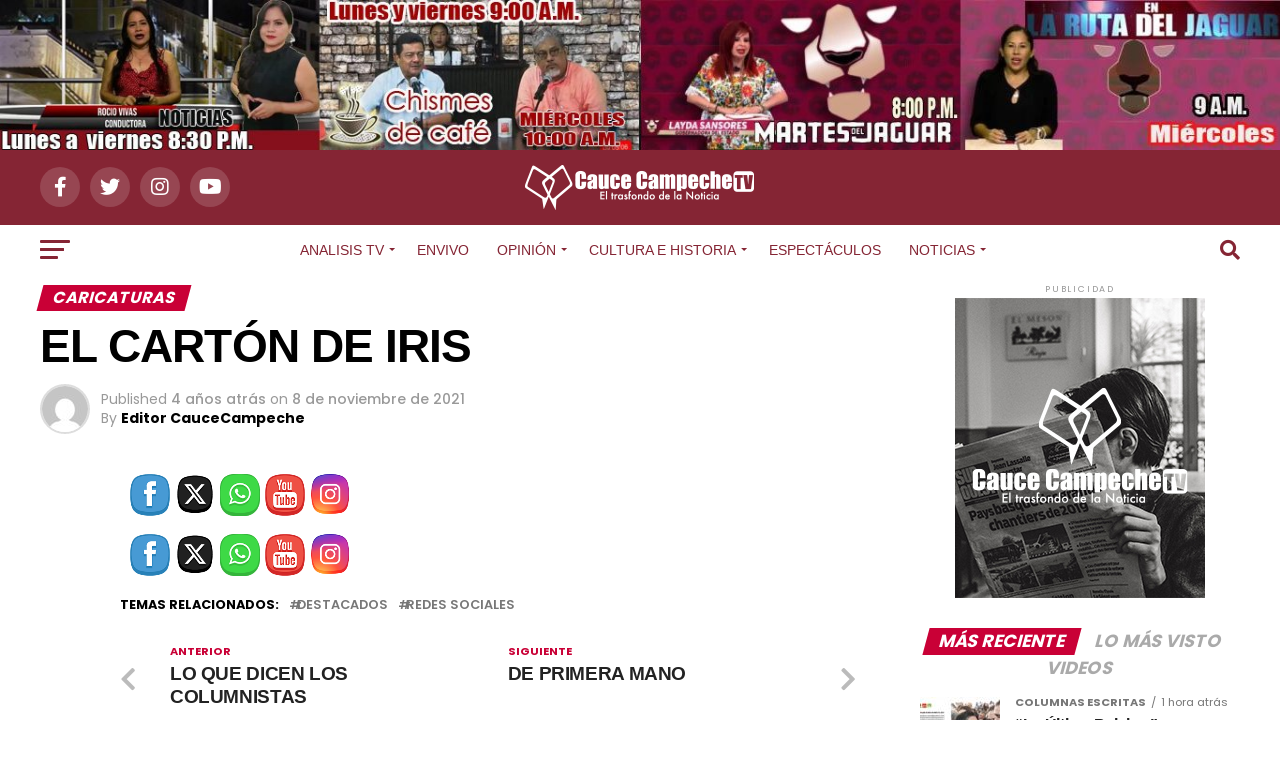

--- FILE ---
content_type: text/html; charset=UTF-8
request_url: https://caucecampeche.com/el-carton-de-iris-55/
body_size: 37266
content:
<!DOCTYPE html>
<html lang="es">
<head>
<meta charset="UTF-8" >
<meta name="viewport" id="viewport" content="width=device-width, initial-scale=1.0, maximum-scale=1.0, minimum-scale=1.0, user-scalable=no" />
<link rel="pingback" href="https://caucecampeche.com/xmlrpc.php" />
<meta property="og:type" content="article" />
	<meta property="og:url" content="https://caucecampeche.com/el-carton-de-iris-55/" />
<meta property="og:title" content="EL CARTÓN DE IRIS" />
<meta property="og:description" content="" />
<meta name="twitter:card" content="summary_large_image">
<meta name="twitter:url" content="https://caucecampeche.com/el-carton-de-iris-55/">
<meta name="twitter:title" content="EL CARTÓN DE IRIS">
<meta name="twitter:description" content="">
<title>EL CARTÓN DE IRIS &#8211; Cauce Campeche</title>
<meta name='robots' content='max-image-preview:large' />
<link rel='dns-prefetch' href='//ajax.googleapis.com' />
<link rel='dns-prefetch' href='//fonts.googleapis.com' />
<link rel="alternate" type="application/rss+xml" title="Cauce Campeche &raquo; Feed" href="https://caucecampeche.com/feed/" />
<link rel="alternate" type="application/rss+xml" title="Cauce Campeche &raquo; Feed de los comentarios" href="https://caucecampeche.com/comments/feed/" />
<link rel="alternate" type="application/rss+xml" title="Cauce Campeche &raquo; Comentario EL CARTÓN DE IRIS del feed" href="https://caucecampeche.com/el-carton-de-iris-55/feed/" />
<link rel="alternate" title="oEmbed (JSON)" type="application/json+oembed" href="https://caucecampeche.com/wp-json/oembed/1.0/embed?url=https%3A%2F%2Fcaucecampeche.com%2Fel-carton-de-iris-55%2F" />
<link rel="alternate" title="oEmbed (XML)" type="text/xml+oembed" href="https://caucecampeche.com/wp-json/oembed/1.0/embed?url=https%3A%2F%2Fcaucecampeche.com%2Fel-carton-de-iris-55%2F&#038;format=xml" />
<style id='wp-img-auto-sizes-contain-inline-css' type='text/css'>
img:is([sizes=auto i],[sizes^="auto," i]){contain-intrinsic-size:3000px 1500px}
/*# sourceURL=wp-img-auto-sizes-contain-inline-css */
</style>
<style id='wp-emoji-styles-inline-css' type='text/css'>

	img.wp-smiley, img.emoji {
		display: inline !important;
		border: none !important;
		box-shadow: none !important;
		height: 1em !important;
		width: 1em !important;
		margin: 0 0.07em !important;
		vertical-align: -0.1em !important;
		background: none !important;
		padding: 0 !important;
	}
/*# sourceURL=wp-emoji-styles-inline-css */
</style>
<style id='wp-block-library-inline-css' type='text/css'>
:root{--wp-block-synced-color:#7a00df;--wp-block-synced-color--rgb:122,0,223;--wp-bound-block-color:var(--wp-block-synced-color);--wp-editor-canvas-background:#ddd;--wp-admin-theme-color:#007cba;--wp-admin-theme-color--rgb:0,124,186;--wp-admin-theme-color-darker-10:#006ba1;--wp-admin-theme-color-darker-10--rgb:0,107,160.5;--wp-admin-theme-color-darker-20:#005a87;--wp-admin-theme-color-darker-20--rgb:0,90,135;--wp-admin-border-width-focus:2px}@media (min-resolution:192dpi){:root{--wp-admin-border-width-focus:1.5px}}.wp-element-button{cursor:pointer}:root .has-very-light-gray-background-color{background-color:#eee}:root .has-very-dark-gray-background-color{background-color:#313131}:root .has-very-light-gray-color{color:#eee}:root .has-very-dark-gray-color{color:#313131}:root .has-vivid-green-cyan-to-vivid-cyan-blue-gradient-background{background:linear-gradient(135deg,#00d084,#0693e3)}:root .has-purple-crush-gradient-background{background:linear-gradient(135deg,#34e2e4,#4721fb 50%,#ab1dfe)}:root .has-hazy-dawn-gradient-background{background:linear-gradient(135deg,#faaca8,#dad0ec)}:root .has-subdued-olive-gradient-background{background:linear-gradient(135deg,#fafae1,#67a671)}:root .has-atomic-cream-gradient-background{background:linear-gradient(135deg,#fdd79a,#004a59)}:root .has-nightshade-gradient-background{background:linear-gradient(135deg,#330968,#31cdcf)}:root .has-midnight-gradient-background{background:linear-gradient(135deg,#020381,#2874fc)}:root{--wp--preset--font-size--normal:16px;--wp--preset--font-size--huge:42px}.has-regular-font-size{font-size:1em}.has-larger-font-size{font-size:2.625em}.has-normal-font-size{font-size:var(--wp--preset--font-size--normal)}.has-huge-font-size{font-size:var(--wp--preset--font-size--huge)}.has-text-align-center{text-align:center}.has-text-align-left{text-align:left}.has-text-align-right{text-align:right}.has-fit-text{white-space:nowrap!important}#end-resizable-editor-section{display:none}.aligncenter{clear:both}.items-justified-left{justify-content:flex-start}.items-justified-center{justify-content:center}.items-justified-right{justify-content:flex-end}.items-justified-space-between{justify-content:space-between}.screen-reader-text{border:0;clip-path:inset(50%);height:1px;margin:-1px;overflow:hidden;padding:0;position:absolute;width:1px;word-wrap:normal!important}.screen-reader-text:focus{background-color:#ddd;clip-path:none;color:#444;display:block;font-size:1em;height:auto;left:5px;line-height:normal;padding:15px 23px 14px;text-decoration:none;top:5px;width:auto;z-index:100000}html :where(.has-border-color){border-style:solid}html :where([style*=border-top-color]){border-top-style:solid}html :where([style*=border-right-color]){border-right-style:solid}html :where([style*=border-bottom-color]){border-bottom-style:solid}html :where([style*=border-left-color]){border-left-style:solid}html :where([style*=border-width]){border-style:solid}html :where([style*=border-top-width]){border-top-style:solid}html :where([style*=border-right-width]){border-right-style:solid}html :where([style*=border-bottom-width]){border-bottom-style:solid}html :where([style*=border-left-width]){border-left-style:solid}html :where(img[class*=wp-image-]){height:auto;max-width:100%}:where(figure){margin:0 0 1em}html :where(.is-position-sticky){--wp-admin--admin-bar--position-offset:var(--wp-admin--admin-bar--height,0px)}@media screen and (max-width:600px){html :where(.is-position-sticky){--wp-admin--admin-bar--position-offset:0px}}

/*# sourceURL=wp-block-library-inline-css */
</style><style id='global-styles-inline-css' type='text/css'>
:root{--wp--preset--aspect-ratio--square: 1;--wp--preset--aspect-ratio--4-3: 4/3;--wp--preset--aspect-ratio--3-4: 3/4;--wp--preset--aspect-ratio--3-2: 3/2;--wp--preset--aspect-ratio--2-3: 2/3;--wp--preset--aspect-ratio--16-9: 16/9;--wp--preset--aspect-ratio--9-16: 9/16;--wp--preset--color--black: #000000;--wp--preset--color--cyan-bluish-gray: #abb8c3;--wp--preset--color--white: #ffffff;--wp--preset--color--pale-pink: #f78da7;--wp--preset--color--vivid-red: #cf2e2e;--wp--preset--color--luminous-vivid-orange: #ff6900;--wp--preset--color--luminous-vivid-amber: #fcb900;--wp--preset--color--light-green-cyan: #7bdcb5;--wp--preset--color--vivid-green-cyan: #00d084;--wp--preset--color--pale-cyan-blue: #8ed1fc;--wp--preset--color--vivid-cyan-blue: #0693e3;--wp--preset--color--vivid-purple: #9b51e0;--wp--preset--color--: #444;--wp--preset--gradient--vivid-cyan-blue-to-vivid-purple: linear-gradient(135deg,rgb(6,147,227) 0%,rgb(155,81,224) 100%);--wp--preset--gradient--light-green-cyan-to-vivid-green-cyan: linear-gradient(135deg,rgb(122,220,180) 0%,rgb(0,208,130) 100%);--wp--preset--gradient--luminous-vivid-amber-to-luminous-vivid-orange: linear-gradient(135deg,rgb(252,185,0) 0%,rgb(255,105,0) 100%);--wp--preset--gradient--luminous-vivid-orange-to-vivid-red: linear-gradient(135deg,rgb(255,105,0) 0%,rgb(207,46,46) 100%);--wp--preset--gradient--very-light-gray-to-cyan-bluish-gray: linear-gradient(135deg,rgb(238,238,238) 0%,rgb(169,184,195) 100%);--wp--preset--gradient--cool-to-warm-spectrum: linear-gradient(135deg,rgb(74,234,220) 0%,rgb(151,120,209) 20%,rgb(207,42,186) 40%,rgb(238,44,130) 60%,rgb(251,105,98) 80%,rgb(254,248,76) 100%);--wp--preset--gradient--blush-light-purple: linear-gradient(135deg,rgb(255,206,236) 0%,rgb(152,150,240) 100%);--wp--preset--gradient--blush-bordeaux: linear-gradient(135deg,rgb(254,205,165) 0%,rgb(254,45,45) 50%,rgb(107,0,62) 100%);--wp--preset--gradient--luminous-dusk: linear-gradient(135deg,rgb(255,203,112) 0%,rgb(199,81,192) 50%,rgb(65,88,208) 100%);--wp--preset--gradient--pale-ocean: linear-gradient(135deg,rgb(255,245,203) 0%,rgb(182,227,212) 50%,rgb(51,167,181) 100%);--wp--preset--gradient--electric-grass: linear-gradient(135deg,rgb(202,248,128) 0%,rgb(113,206,126) 100%);--wp--preset--gradient--midnight: linear-gradient(135deg,rgb(2,3,129) 0%,rgb(40,116,252) 100%);--wp--preset--font-size--small: 13px;--wp--preset--font-size--medium: 20px;--wp--preset--font-size--large: 36px;--wp--preset--font-size--x-large: 42px;--wp--preset--spacing--20: 0.44rem;--wp--preset--spacing--30: 0.67rem;--wp--preset--spacing--40: 1rem;--wp--preset--spacing--50: 1.5rem;--wp--preset--spacing--60: 2.25rem;--wp--preset--spacing--70: 3.38rem;--wp--preset--spacing--80: 5.06rem;--wp--preset--shadow--natural: 6px 6px 9px rgba(0, 0, 0, 0.2);--wp--preset--shadow--deep: 12px 12px 50px rgba(0, 0, 0, 0.4);--wp--preset--shadow--sharp: 6px 6px 0px rgba(0, 0, 0, 0.2);--wp--preset--shadow--outlined: 6px 6px 0px -3px rgb(255, 255, 255), 6px 6px rgb(0, 0, 0);--wp--preset--shadow--crisp: 6px 6px 0px rgb(0, 0, 0);}:where(.is-layout-flex){gap: 0.5em;}:where(.is-layout-grid){gap: 0.5em;}body .is-layout-flex{display: flex;}.is-layout-flex{flex-wrap: wrap;align-items: center;}.is-layout-flex > :is(*, div){margin: 0;}body .is-layout-grid{display: grid;}.is-layout-grid > :is(*, div){margin: 0;}:where(.wp-block-columns.is-layout-flex){gap: 2em;}:where(.wp-block-columns.is-layout-grid){gap: 2em;}:where(.wp-block-post-template.is-layout-flex){gap: 1.25em;}:where(.wp-block-post-template.is-layout-grid){gap: 1.25em;}.has-black-color{color: var(--wp--preset--color--black) !important;}.has-cyan-bluish-gray-color{color: var(--wp--preset--color--cyan-bluish-gray) !important;}.has-white-color{color: var(--wp--preset--color--white) !important;}.has-pale-pink-color{color: var(--wp--preset--color--pale-pink) !important;}.has-vivid-red-color{color: var(--wp--preset--color--vivid-red) !important;}.has-luminous-vivid-orange-color{color: var(--wp--preset--color--luminous-vivid-orange) !important;}.has-luminous-vivid-amber-color{color: var(--wp--preset--color--luminous-vivid-amber) !important;}.has-light-green-cyan-color{color: var(--wp--preset--color--light-green-cyan) !important;}.has-vivid-green-cyan-color{color: var(--wp--preset--color--vivid-green-cyan) !important;}.has-pale-cyan-blue-color{color: var(--wp--preset--color--pale-cyan-blue) !important;}.has-vivid-cyan-blue-color{color: var(--wp--preset--color--vivid-cyan-blue) !important;}.has-vivid-purple-color{color: var(--wp--preset--color--vivid-purple) !important;}.has-black-background-color{background-color: var(--wp--preset--color--black) !important;}.has-cyan-bluish-gray-background-color{background-color: var(--wp--preset--color--cyan-bluish-gray) !important;}.has-white-background-color{background-color: var(--wp--preset--color--white) !important;}.has-pale-pink-background-color{background-color: var(--wp--preset--color--pale-pink) !important;}.has-vivid-red-background-color{background-color: var(--wp--preset--color--vivid-red) !important;}.has-luminous-vivid-orange-background-color{background-color: var(--wp--preset--color--luminous-vivid-orange) !important;}.has-luminous-vivid-amber-background-color{background-color: var(--wp--preset--color--luminous-vivid-amber) !important;}.has-light-green-cyan-background-color{background-color: var(--wp--preset--color--light-green-cyan) !important;}.has-vivid-green-cyan-background-color{background-color: var(--wp--preset--color--vivid-green-cyan) !important;}.has-pale-cyan-blue-background-color{background-color: var(--wp--preset--color--pale-cyan-blue) !important;}.has-vivid-cyan-blue-background-color{background-color: var(--wp--preset--color--vivid-cyan-blue) !important;}.has-vivid-purple-background-color{background-color: var(--wp--preset--color--vivid-purple) !important;}.has-black-border-color{border-color: var(--wp--preset--color--black) !important;}.has-cyan-bluish-gray-border-color{border-color: var(--wp--preset--color--cyan-bluish-gray) !important;}.has-white-border-color{border-color: var(--wp--preset--color--white) !important;}.has-pale-pink-border-color{border-color: var(--wp--preset--color--pale-pink) !important;}.has-vivid-red-border-color{border-color: var(--wp--preset--color--vivid-red) !important;}.has-luminous-vivid-orange-border-color{border-color: var(--wp--preset--color--luminous-vivid-orange) !important;}.has-luminous-vivid-amber-border-color{border-color: var(--wp--preset--color--luminous-vivid-amber) !important;}.has-light-green-cyan-border-color{border-color: var(--wp--preset--color--light-green-cyan) !important;}.has-vivid-green-cyan-border-color{border-color: var(--wp--preset--color--vivid-green-cyan) !important;}.has-pale-cyan-blue-border-color{border-color: var(--wp--preset--color--pale-cyan-blue) !important;}.has-vivid-cyan-blue-border-color{border-color: var(--wp--preset--color--vivid-cyan-blue) !important;}.has-vivid-purple-border-color{border-color: var(--wp--preset--color--vivid-purple) !important;}.has-vivid-cyan-blue-to-vivid-purple-gradient-background{background: var(--wp--preset--gradient--vivid-cyan-blue-to-vivid-purple) !important;}.has-light-green-cyan-to-vivid-green-cyan-gradient-background{background: var(--wp--preset--gradient--light-green-cyan-to-vivid-green-cyan) !important;}.has-luminous-vivid-amber-to-luminous-vivid-orange-gradient-background{background: var(--wp--preset--gradient--luminous-vivid-amber-to-luminous-vivid-orange) !important;}.has-luminous-vivid-orange-to-vivid-red-gradient-background{background: var(--wp--preset--gradient--luminous-vivid-orange-to-vivid-red) !important;}.has-very-light-gray-to-cyan-bluish-gray-gradient-background{background: var(--wp--preset--gradient--very-light-gray-to-cyan-bluish-gray) !important;}.has-cool-to-warm-spectrum-gradient-background{background: var(--wp--preset--gradient--cool-to-warm-spectrum) !important;}.has-blush-light-purple-gradient-background{background: var(--wp--preset--gradient--blush-light-purple) !important;}.has-blush-bordeaux-gradient-background{background: var(--wp--preset--gradient--blush-bordeaux) !important;}.has-luminous-dusk-gradient-background{background: var(--wp--preset--gradient--luminous-dusk) !important;}.has-pale-ocean-gradient-background{background: var(--wp--preset--gradient--pale-ocean) !important;}.has-electric-grass-gradient-background{background: var(--wp--preset--gradient--electric-grass) !important;}.has-midnight-gradient-background{background: var(--wp--preset--gradient--midnight) !important;}.has-small-font-size{font-size: var(--wp--preset--font-size--small) !important;}.has-medium-font-size{font-size: var(--wp--preset--font-size--medium) !important;}.has-large-font-size{font-size: var(--wp--preset--font-size--large) !important;}.has-x-large-font-size{font-size: var(--wp--preset--font-size--x-large) !important;}
/*# sourceURL=global-styles-inline-css */
</style>

<style id='classic-theme-styles-inline-css' type='text/css'>
/*! This file is auto-generated */
.wp-block-button__link{color:#fff;background-color:#32373c;border-radius:9999px;box-shadow:none;text-decoration:none;padding:calc(.667em + 2px) calc(1.333em + 2px);font-size:1.125em}.wp-block-file__button{background:#32373c;color:#fff;text-decoration:none}
/*# sourceURL=/wp-includes/css/classic-themes.min.css */
</style>
<link rel='stylesheet' id='SFSIPLUSmainCss-css' href='https://caucecampeche.com/wp-content/plugins/ultimate-social-media-plus/css/sfsi-style.css?ver=3.7.1' type='text/css' media='all' />
<link rel='stylesheet' id='ql-jquery-ui-css' href='//ajax.googleapis.com/ajax/libs/jqueryui/1.12.1/themes/smoothness/jquery-ui.css?ver=6.9' type='text/css' media='all' />
<link rel='stylesheet' id='reviewer-photoswipe-css' href='https://caucecampeche.com/wp-content/plugins/reviewer/public/assets/css/photoswipe.css?ver=3.14.2' type='text/css' media='all' />
<link rel='stylesheet' id='dashicons-css' href='https://caucecampeche.com/wp-includes/css/dashicons.min.css?ver=6.9' type='text/css' media='all' />
<link rel='stylesheet' id='reviewer-public-css' href='https://caucecampeche.com/wp-content/plugins/reviewer/public/assets/css/reviewer-public.css?ver=3.14.2' type='text/css' media='all' />
<link rel='stylesheet' id='mvp-custom-style-css' href='https://caucecampeche.com/wp-content/themes/zox-news/style.css?ver=6.9' type='text/css' media='all' />
<style id='mvp-custom-style-inline-css' type='text/css'>


#mvp-wallpaper {
	background: url() no-repeat 50% 0;
	}

#mvp-foot-copy a {
	color: #fbb100;
	}

#mvp-content-main p a,
#mvp-content-main ul a,
#mvp-content-main ol a,
.mvp-post-add-main p a,
.mvp-post-add-main ul a,
.mvp-post-add-main ol a {
	box-shadow: inset 0 -4px 0 #fbb100;
	}

#mvp-content-main p a:hover,
#mvp-content-main ul a:hover,
#mvp-content-main ol a:hover,
.mvp-post-add-main p a:hover,
.mvp-post-add-main ul a:hover,
.mvp-post-add-main ol a:hover {
	background: #fbb100;
	}

a,
a:visited,
.post-info-name a,
.woocommerce .woocommerce-breadcrumb a {
	color: #c90036;
	}

#mvp-side-wrap a:hover {
	color: #c90036;
	}

.mvp-fly-top:hover,
.mvp-vid-box-wrap,
ul.mvp-soc-mob-list li.mvp-soc-mob-com {
	background: #fbb100;
	}

nav.mvp-fly-nav-menu ul li.menu-item-has-children:after,
.mvp-feat1-left-wrap span.mvp-cd-cat,
.mvp-widget-feat1-top-story span.mvp-cd-cat,
.mvp-widget-feat2-left-cont span.mvp-cd-cat,
.mvp-widget-dark-feat span.mvp-cd-cat,
.mvp-widget-dark-sub span.mvp-cd-cat,
.mvp-vid-wide-text span.mvp-cd-cat,
.mvp-feat2-top-text span.mvp-cd-cat,
.mvp-feat3-main-story span.mvp-cd-cat,
.mvp-feat3-sub-text span.mvp-cd-cat,
.mvp-feat4-main-text span.mvp-cd-cat,
.woocommerce-message:before,
.woocommerce-info:before,
.woocommerce-message:before {
	color: #fbb100;
	}

#searchform input,
.mvp-authors-name {
	border-bottom: 1px solid #fbb100;
	}

.mvp-fly-top:hover {
	border-top: 1px solid #fbb100;
	border-left: 1px solid #fbb100;
	border-bottom: 1px solid #fbb100;
	}

.woocommerce .widget_price_filter .ui-slider .ui-slider-handle,
.woocommerce #respond input#submit.alt,
.woocommerce a.button.alt,
.woocommerce button.button.alt,
.woocommerce input.button.alt,
.woocommerce #respond input#submit.alt:hover,
.woocommerce a.button.alt:hover,
.woocommerce button.button.alt:hover,
.woocommerce input.button.alt:hover {
	background-color: #fbb100;
	}

.woocommerce-error,
.woocommerce-info,
.woocommerce-message {
	border-top-color: #fbb100;
	}

ul.mvp-feat1-list-buts li.active span.mvp-feat1-list-but,
span.mvp-widget-home-title,
span.mvp-post-cat,
span.mvp-feat1-pop-head {
	background: #c90036;
	}

.woocommerce span.onsale {
	background-color: #c90036;
	}

.mvp-widget-feat2-side-more-but,
.woocommerce .star-rating span:before,
span.mvp-prev-next-label,
.mvp-cat-date-wrap .sticky {
	color: #c90036 !important;
	}

#mvp-main-nav-top,
#mvp-fly-wrap,
.mvp-soc-mob-right,
#mvp-main-nav-small-cont {
	background: #852534;
	}

#mvp-main-nav-small .mvp-fly-but-wrap span,
#mvp-main-nav-small .mvp-search-but-wrap span,
.mvp-nav-top-left .mvp-fly-but-wrap span,
#mvp-fly-wrap .mvp-fly-but-wrap span {
	background: #f4f4f4;
	}

.mvp-nav-top-right .mvp-nav-search-but,
span.mvp-fly-soc-head,
.mvp-soc-mob-right i,
#mvp-main-nav-small span.mvp-nav-search-but,
#mvp-main-nav-small .mvp-nav-menu ul li a  {
	color: #f4f4f4;
	}

#mvp-main-nav-small .mvp-nav-menu ul li.menu-item-has-children a:after {
	border-color: #f4f4f4 transparent transparent transparent;
	}

#mvp-nav-top-wrap span.mvp-nav-search-but:hover,
#mvp-main-nav-small span.mvp-nav-search-but:hover {
	color: #fbb100;
	}

#mvp-nav-top-wrap .mvp-fly-but-wrap:hover span,
#mvp-main-nav-small .mvp-fly-but-wrap:hover span,
span.mvp-woo-cart-num:hover {
	background: #fbb100;
	}

#mvp-main-nav-bot-cont {
	background: #ffffff;
	}

#mvp-nav-bot-wrap .mvp-fly-but-wrap span,
#mvp-nav-bot-wrap .mvp-search-but-wrap span {
	background: #852534;
	}

#mvp-nav-bot-wrap span.mvp-nav-search-but,
#mvp-nav-bot-wrap .mvp-nav-menu ul li a {
	color: #852534;
	}

#mvp-nav-bot-wrap .mvp-nav-menu ul li.menu-item-has-children a:after {
	border-color: #852534 transparent transparent transparent;
	}

.mvp-nav-menu ul li:hover a {
	border-bottom: 5px solid #872b32;
	}

#mvp-nav-bot-wrap .mvp-fly-but-wrap:hover span {
	background: #872b32;
	}

#mvp-nav-bot-wrap span.mvp-nav-search-but:hover {
	color: #872b32;
	}

body,
.mvp-feat1-feat-text p,
.mvp-feat2-top-text p,
.mvp-feat3-main-text p,
.mvp-feat3-sub-text p,
#searchform input,
.mvp-author-info-text,
span.mvp-post-excerpt,
.mvp-nav-menu ul li ul.sub-menu li a,
nav.mvp-fly-nav-menu ul li a,
.mvp-ad-label,
span.mvp-feat-caption,
.mvp-post-tags a,
.mvp-post-tags a:visited,
span.mvp-author-box-name a,
#mvp-author-box-text p,
.mvp-post-gallery-text p,
ul.mvp-soc-mob-list li span,
#comments,
h3#reply-title,
h2.comments,
#mvp-foot-copy p,
span.mvp-fly-soc-head,
.mvp-post-tags-header,
span.mvp-prev-next-label,
span.mvp-post-add-link-but,
#mvp-comments-button a,
#mvp-comments-button span.mvp-comment-but-text,
.woocommerce ul.product_list_widget span.product-title,
.woocommerce ul.product_list_widget li a,
.woocommerce #reviews #comments ol.commentlist li .comment-text p.meta,
.woocommerce div.product p.price,
.woocommerce div.product p.price ins,
.woocommerce div.product p.price del,
.woocommerce ul.products li.product .price del,
.woocommerce ul.products li.product .price ins,
.woocommerce ul.products li.product .price,
.woocommerce #respond input#submit,
.woocommerce a.button,
.woocommerce button.button,
.woocommerce input.button,
.woocommerce .widget_price_filter .price_slider_amount .button,
.woocommerce span.onsale,
.woocommerce-review-link,
#woo-content p.woocommerce-result-count,
.woocommerce div.product .woocommerce-tabs ul.tabs li a,
a.mvp-inf-more-but,
span.mvp-cont-read-but,
span.mvp-cd-cat,
span.mvp-cd-date,
.mvp-feat4-main-text p,
span.mvp-woo-cart-num,
span.mvp-widget-home-title2,
.wp-caption,
#mvp-content-main p.wp-caption-text,
.gallery-caption,
.mvp-post-add-main p.wp-caption-text,
#bbpress-forums,
#bbpress-forums p,
.protected-post-form input,
#mvp-feat6-text p {
	font-family: 'Poppins', sans-serif;
	}

.mvp-blog-story-text p,
span.mvp-author-page-desc,
#mvp-404 p,
.mvp-widget-feat1-bot-text p,
.mvp-widget-feat2-left-text p,
.mvp-flex-story-text p,
.mvp-search-text p,
#mvp-content-main p,
.mvp-post-add-main p,
#mvp-content-main ul li,
#mvp-content-main ol li,
.rwp-summary,
.rwp-u-review__comment,
.mvp-feat5-mid-main-text p,
.mvp-feat5-small-main-text p,
#mvp-content-main .wp-block-button__link,
.wp-block-audio figcaption,
.wp-block-video figcaption,
.wp-block-embed figcaption,
.wp-block-verse pre,
pre.wp-block-verse {
	font-family: 'Poppins', sans-serif;
	}

.mvp-nav-menu ul li a,
#mvp-foot-menu ul li a {
	font-family: 'Creamson Regular', sans-serif;
	}


.mvp-feat1-sub-text h2,
.mvp-feat1-pop-text h2,
.mvp-feat1-list-text h2,
.mvp-widget-feat1-top-text h2,
.mvp-widget-feat1-bot-text h2,
.mvp-widget-dark-feat-text h2,
.mvp-widget-dark-sub-text h2,
.mvp-widget-feat2-left-text h2,
.mvp-widget-feat2-right-text h2,
.mvp-blog-story-text h2,
.mvp-flex-story-text h2,
.mvp-vid-wide-more-text p,
.mvp-prev-next-text p,
.mvp-related-text,
.mvp-post-more-text p,
h2.mvp-authors-latest a,
.mvp-feat2-bot-text h2,
.mvp-feat3-sub-text h2,
.mvp-feat3-main-text h2,
.mvp-feat4-main-text h2,
.mvp-feat5-text h2,
.mvp-feat5-mid-main-text h2,
.mvp-feat5-small-main-text h2,
.mvp-feat5-mid-sub-text h2,
#mvp-feat6-text h2,
.alp-related-posts-wrapper .alp-related-post .post-title {
	font-family: 'Creamson Regular', sans-serif;
	}

.mvp-feat2-top-text h2,
.mvp-feat1-feat-text h2,
h1.mvp-post-title,
h1.mvp-post-title-wide,
.mvp-drop-nav-title h4,
#mvp-content-main blockquote p,
.mvp-post-add-main blockquote p,
#mvp-content-main p.has-large-font-size,
#mvp-404 h1,
#woo-content h1.page-title,
.woocommerce div.product .product_title,
.woocommerce ul.products li.product h3,
.alp-related-posts .current .post-title {
	font-family: 'Creamson Regular', sans-serif;
	}

span.mvp-feat1-pop-head,
.mvp-feat1-pop-text:before,
span.mvp-feat1-list-but,
span.mvp-widget-home-title,
.mvp-widget-feat2-side-more,
span.mvp-post-cat,
span.mvp-page-head,
h1.mvp-author-top-head,
.mvp-authors-name,
#mvp-content-main h1,
#mvp-content-main h2,
#mvp-content-main h3,
#mvp-content-main h4,
#mvp-content-main h5,
#mvp-content-main h6,
.woocommerce .related h2,
.woocommerce div.product .woocommerce-tabs .panel h2,
.woocommerce div.product .product_title,
.mvp-feat5-side-list .mvp-feat1-list-img:after {
	font-family: 'Poppins', sans-serif;
	}

	

	.mvp-nav-links {
		display: none;
		}
		

	@media screen and (max-width: 479px) {
		.single #mvp-content-body-top {
			max-height: 400px;
			}
		.single .mvp-cont-read-but-wrap {
			display: inline;
			}
		}
		
/*# sourceURL=mvp-custom-style-inline-css */
</style>
<link rel='stylesheet' id='mvp-reset-css' href='https://caucecampeche.com/wp-content/themes/zox-news/css/reset.css?ver=6.9' type='text/css' media='all' />
<link rel='stylesheet' id='fontawesome-css' href='https://caucecampeche.com/wp-content/themes/zox-news/font-awesome/css/all.css?ver=6.9' type='text/css' media='all' />
<link crossorigin="anonymous" rel='stylesheet' id='mvp-fonts-css' href='//fonts.googleapis.com/css?family=Roboto%3A300%2C400%2C700%2C900%7COswald%3A400%2C700%7CAdvent+Pro%3A700%7COpen+Sans%3A700%7CAnton%3A400Creamson+Regular%3A100%2C200%2C300%2C400%2C500%2C600%2C700%2C800%2C900%7CCreamson+Regular%3A100%2C200%2C300%2C400%2C500%2C600%2C700%2C800%2C900%7CPoppins%3A100%2C200%2C300%2C400%2C500%2C600%2C700%2C800%2C900%7CPoppins%3A100%2C200%2C300%2C400%2C500%2C600%2C700%2C800%2C900%7CPoppins%3A100%2C200%2C300%2C400%2C500%2C600%2C700%2C800%2C900%7CCreamson+Regular%3A100%2C200%2C300%2C400%2C500%2C600%2C700%2C800%2C900%26subset%3Dlatin%2Clatin-ext%2Ccyrillic%2Ccyrillic-ext%2Cgreek-ext%2Cgreek%2Cvietnamese' type='text/css' media='all' />
<link rel='stylesheet' id='mvp-media-queries-css' href='https://caucecampeche.com/wp-content/themes/zox-news/css/media-queries.css?ver=6.9' type='text/css' media='all' />
<script type="text/javascript" src="https://caucecampeche.com/wp-includes/js/jquery/jquery.min.js?ver=3.7.1" id="jquery-core-js"></script>
<script type="text/javascript" src="https://caucecampeche.com/wp-includes/js/jquery/jquery-migrate.min.js?ver=3.4.1" id="jquery-migrate-js"></script>
<link rel="https://api.w.org/" href="https://caucecampeche.com/wp-json/" /><link rel="alternate" title="JSON" type="application/json" href="https://caucecampeche.com/wp-json/wp/v2/posts/4352" /><link rel="EditURI" type="application/rsd+xml" title="RSD" href="https://caucecampeche.com/xmlrpc.php?rsd" />
<meta name="generator" content="WordPress 6.9" />
<link rel="canonical" href="https://caucecampeche.com/el-carton-de-iris-55/" />
<link rel='shortlink' href='https://caucecampeche.com/?p=4352' />
<meta name="cdp-version" content="1.5.0" /><style type="text/css" id="simple-css-output">.mvp-feat1-pop-text:before{ color: #e4a007;}</style>	<script>
		window.addEventListener("sfsi_plus_functions_loaded", function() {
			var body = document.getElementsByTagName('body')[0];
			// console.log(body);
			body.classList.add("sfsi_plus_3.53");
		})
		// window.addEventListener('sfsi_plus_functions_loaded',function(e) {
		// 	jQuery("body").addClass("sfsi_plus_3.53")
		// });
		jQuery(document).ready(function(e) {
			jQuery("body").addClass("sfsi_plus_3.53")
		});

		function sfsi_plus_processfurther(ref) {
			var feed_id = '[base64]';
			var feedtype = 8;
			var email = jQuery(ref).find('input[name="email"]').val();
			var filter = /^(([^<>()[\]\\.,;:\s@\"]+(\.[^<>()[\]\\.,;:\s@\"]+)*)|(\".+\"))@((\[[0-9]{1,3}\.[0-9]{1,3}\.[0-9]{1,3}\.[0-9]{1,3}\])|(([a-zA-Z\-0-9]+\.)+[a-zA-Z]{2,}))$/;
			if ((email != "Enter your email") && (filter.test(email))) {
				if (feedtype == "8") {
					var url = "https://api.follow.it/subscription-form/" + feed_id + "/" + feedtype;
					window.open(url, "popupwindow", "scrollbars=yes,width=1080,height=760");
					return true;
				}
			} else {
				alert("Please enter email address");
				jQuery(ref).find('input[name="email"]').focus();
				return false;
			}
		}
	</script>
	<style>
		.sfsi_plus_subscribe_Popinner {
			width: 100% !important;
			height: auto !important;
			border: 1px solid #b5b5b5 !important;
			padding: 18px 0px !important;
			background-color: #ffffff !important;
		}

		.sfsi_plus_subscribe_Popinner form {
			margin: 0 20px !important;
		}

		.sfsi_plus_subscribe_Popinner h5 {
			font-family: Helvetica,Arial,sans-serif !important;

			font-weight: bold !important;
			color: #000000 !important;
			font-size: 16px !important;
			text-align: center !important;
			margin: 0 0 10px !important;
			padding: 0 !important;
		}

		.sfsi_plus_subscription_form_field {
			margin: 5px 0 !important;
			width: 100% !important;
			display: inline-flex;
			display: -webkit-inline-flex;
		}

		.sfsi_plus_subscription_form_field input {
			width: 100% !important;
			padding: 10px 0px !important;
		}

		.sfsi_plus_subscribe_Popinner input[type=email] {
			font-family: Helvetica,Arial,sans-serif !important;

			font-style: normal !important;
			color:  !important;
			font-size: 14px !important;
			text-align: center !important;
		}

		.sfsi_plus_subscribe_Popinner input[type=email]::-webkit-input-placeholder {
			font-family: Helvetica,Arial,sans-serif !important;

			font-style: normal !important;
			color:  !important;
			font-size: 14px !important;
			text-align: center !important;
		}

		.sfsi_plus_subscribe_Popinner input[type=email]:-moz-placeholder {
			/* Firefox 18- */
			font-family: Helvetica,Arial,sans-serif !important;

			font-style: normal !important;
			color:  !important;
			font-size: 14px !important;
			text-align: center !important;
		}

		.sfsi_plus_subscribe_Popinner input[type=email]::-moz-placeholder {
			/* Firefox 19+ */
			font-family: Helvetica,Arial,sans-serif !important;

			font-style: normal !important;
			color:  !important;
			font-size: 14px !important;
			text-align: center !important;
		}

		.sfsi_plus_subscribe_Popinner input[type=email]:-ms-input-placeholder {
			font-family: Helvetica,Arial,sans-serif !important;

			font-style: normal !important;
			color:  !important;
			font-size: 14px !important;
			text-align: center !important;
		}

		.sfsi_plus_subscribe_Popinner input[type=submit] {
			font-family: Helvetica,Arial,sans-serif !important;

			font-weight: bold !important;
			color: #000000 !important;
			font-size: 16px !important;
			text-align: center !important;
			background-color: #dedede !important;
		}
	</style>
	<meta name="follow.[base64]" content="Jv6RLaHH4fRx7Lw9wZKW"/><link rel="amphtml" href="https://caucecampeche.com/el-carton-de-iris-55/?amp=1"><link rel="icon" href="https://caucecampeche.com/wp-content/uploads/2021/12/cropped-favicon-32x32.png" sizes="32x32" />
<link rel="icon" href="https://caucecampeche.com/wp-content/uploads/2021/12/cropped-favicon-192x192.png" sizes="192x192" />
<link rel="apple-touch-icon" href="https://caucecampeche.com/wp-content/uploads/2021/12/cropped-favicon-180x180.png" />
<meta name="msapplication-TileImage" content="https://caucecampeche.com/wp-content/uploads/2021/12/cropped-favicon-270x270.png" />
</head>
<body class="wp-singular post-template-default single single-post postid-4352 single-format-standard wp-embed-responsive wp-theme-zox-news sfsi_plus_actvite_theme_cute">
	<div id="mvp-fly-wrap">
	<div id="mvp-fly-menu-top" class="left relative">
		<div class="mvp-fly-top-out left relative">
			<div class="mvp-fly-top-in">
				<div id="mvp-fly-logo" class="left relative">
											<a href="https://caucecampeche.com/"><img src="https://caucecampeche.com/wp-content/uploads/2021/12/Logo-blanco-250x45-1.png" alt="Cauce Campeche" data-rjs="2" /></a>
									</div><!--mvp-fly-logo-->
			</div><!--mvp-fly-top-in-->
			<div class="mvp-fly-but-wrap mvp-fly-but-menu mvp-fly-but-click">
				<span></span>
				<span></span>
				<span></span>
				<span></span>
			</div><!--mvp-fly-but-wrap-->
		</div><!--mvp-fly-top-out-->
	</div><!--mvp-fly-menu-top-->
	<div id="mvp-fly-menu-wrap">
		<nav class="mvp-fly-nav-menu left relative">
			<div class="menu-main-menu-container"><ul id="menu-main-menu" class="menu"><li id="menu-item-411" class="menu-item menu-item-type-custom menu-item-object-custom menu-item-has-children menu-item-411"><a href="#">Analisis TV</a>
<ul class="sub-menu">
	<li id="menu-item-416" class="menu-item menu-item-type-taxonomy menu-item-object-category menu-item-416"><a href="https://caucecampeche.com/category/analisis-tv/programas/">Programas</a></li>
	<li id="menu-item-417" class="menu-item menu-item-type-taxonomy menu-item-object-category menu-item-417"><a href="https://caucecampeche.com/category/analisis-tv/video-columnas/">Video Columnas</a></li>
</ul>
</li>
<li id="menu-item-7361" class="menu-item menu-item-type-custom menu-item-object-custom menu-item-7361"><a href="https://caucecampeche.com/transmision-en-vivo/">ENVIVO</a></li>
<li id="menu-item-412" class="menu-item menu-item-type-custom menu-item-object-custom menu-item-has-children menu-item-412"><a href="#">Opinión</a>
<ul class="sub-menu">
	<li id="menu-item-418" class="menu-item menu-item-type-taxonomy menu-item-object-category menu-item-418"><a href="https://caucecampeche.com/category/opinion/columnas-escritas/">Columnas Escritas</a></li>
	<li id="menu-item-657" class="menu-item menu-item-type-taxonomy menu-item-object-category current-post-ancestor current-menu-parent current-post-parent menu-item-657"><a href="https://caucecampeche.com/category/opinion/caricatura/">Caricaturas</a></li>
</ul>
</li>
<li id="menu-item-420" class="menu-item menu-item-type-custom menu-item-object-custom menu-item-has-children menu-item-420"><a href="#">Cultura e Historia</a>
<ul class="sub-menu">
	<li id="menu-item-424" class="menu-item menu-item-type-taxonomy menu-item-object-category menu-item-424"><a href="https://caucecampeche.com/category/cultura-e-historia/libros/">Libros</a></li>
	<li id="menu-item-425" class="menu-item menu-item-type-taxonomy menu-item-object-category menu-item-425"><a href="https://caucecampeche.com/category/cultura-e-historia/peliculas/">Películas</a></li>
	<li id="menu-item-426" class="menu-item menu-item-type-taxonomy menu-item-object-category menu-item-426"><a href="https://caucecampeche.com/category/cultura-e-historia/series/">Series</a></li>
</ul>
</li>
<li id="menu-item-421" class="menu-item menu-item-type-taxonomy menu-item-object-category menu-item-421"><a href="https://caucecampeche.com/category/espectaculos/">Espectáculos</a></li>
<li id="menu-item-422" class="menu-item menu-item-type-custom menu-item-object-custom menu-item-has-children menu-item-422"><a href="#">Noticias</a>
<ul class="sub-menu">
	<li id="menu-item-427" class="menu-item menu-item-type-taxonomy menu-item-object-category menu-item-427"><a href="https://caucecampeche.com/category/noticias/internacional/">Internacional</a></li>
	<li id="menu-item-428" class="menu-item menu-item-type-taxonomy menu-item-object-category menu-item-428"><a href="https://caucecampeche.com/category/noticias/nacional/">Nacional</a></li>
	<li id="menu-item-429" class="menu-item menu-item-type-taxonomy menu-item-object-category menu-item-429"><a href="https://caucecampeche.com/category/noticias/locales/">Locales</a></li>
	<li id="menu-item-430" class="menu-item menu-item-type-taxonomy menu-item-object-category menu-item-430"><a href="https://caucecampeche.com/category/noticias/int-del-edo-municipal/">Int. del Edo. Municipal</a></li>
	<li id="menu-item-431" class="menu-item menu-item-type-taxonomy menu-item-object-category menu-item-431"><a href="https://caucecampeche.com/category/noticias/regional/">Regional</a></li>
	<li id="menu-item-432" class="menu-item menu-item-type-taxonomy menu-item-object-category menu-item-432"><a href="https://caucecampeche.com/category/noticias/deportes/">Deportes</a></li>
	<li id="menu-item-423" class="menu-item menu-item-type-taxonomy menu-item-object-category menu-item-423"><a href="https://caucecampeche.com/category/ciencia-y-tecnologia/">Ciencia y Tecnología</a></li>
</ul>
</li>
</ul></div>		</nav>
	</div><!--mvp-fly-menu-wrap-->
	<div id="mvp-fly-soc-wrap">
		<span class="mvp-fly-soc-head">Conoce más de nosotros</span>
		<ul class="mvp-fly-soc-list left relative">
							<li><a href="https://www.facebook.com/caucecampechetv" target="_blank" class="fab fa-facebook-f"></a></li>
										<li><a href="https://x.com/caucetv" target="_blank" class="fab fa-twitter"></a></li>
													<li><a href="https://www.instagram.com/caucecampeche/?hl=es" target="_blank" class="fab fa-instagram"></a></li>
													<li><a href="https://www.youtube.com/@caucecampeche3341" target="_blank" class="fab fa-youtube"></a></li>
											</ul>
	</div><!--mvp-fly-soc-wrap-->
</div><!--mvp-fly-wrap-->	<div id="mvp-site" class="left relative">
		<div id="mvp-search-wrap">
			<div id="mvp-search-box">
				<form method="get" id="searchform" action="https://caucecampeche.com/">
	<input type="text" name="s" id="s" value="Search" onfocus='if (this.value == "Search") { this.value = ""; }' onblur='if (this.value == "") { this.value = "Search"; }' />
	<input type="hidden" id="searchsubmit" value="Search" />
</form>			</div><!--mvp-search-box-->
			<div class="mvp-search-but-wrap mvp-search-click">
				<span></span>
				<span></span>
			</div><!--mvp-search-but-wrap-->
		</div><!--mvp-search-wrap-->
				<div id="mvp-site-wall" class="left relative">
											<div id="mvp-leader-wrap">
					 <img src="https://caucecampeche.com/wp-content/uploads/2025/12/programa101225.jpg">				</div><!--mvp-leader-wrap-->
										<div id="mvp-site-main" class="left relative">
			<header id="mvp-main-head-wrap" class="left relative">
									<nav id="mvp-main-nav-wrap" class="left relative">
						<div id="mvp-main-nav-top" class="left relative">
							<div class="mvp-main-box">
								<div id="mvp-nav-top-wrap" class="left relative">
									<div class="mvp-nav-top-right-out left relative">
										<div class="mvp-nav-top-right-in">
											<div class="mvp-nav-top-cont left relative">
												<div class="mvp-nav-top-left-out relative">
													<div class="mvp-nav-top-left">
														<div class="mvp-nav-soc-wrap">
																															<a href="https://www.facebook.com/caucecampechetv" target="_blank"><span class="mvp-nav-soc-but fab fa-facebook-f"></span></a>
																																														<a href="https://x.com/caucetv" target="_blank"><span class="mvp-nav-soc-but fab fa-twitter"></span></a>
																																														<a href="https://www.instagram.com/caucecampeche/?hl=es" target="_blank"><span class="mvp-nav-soc-but fab fa-instagram"></span></a>
																																														<a href="https://www.youtube.com/@caucecampeche3341" target="_blank"><span class="mvp-nav-soc-but fab fa-youtube"></span></a>
																													</div><!--mvp-nav-soc-wrap-->
														<div class="mvp-fly-but-wrap mvp-fly-but-click left relative">
															<span></span>
															<span></span>
															<span></span>
															<span></span>
														</div><!--mvp-fly-but-wrap-->
													</div><!--mvp-nav-top-left-->
													<div class="mvp-nav-top-left-in">
														<div class="mvp-nav-top-mid left relative" itemscope itemtype="http://schema.org/Organization">
																															<a class="mvp-nav-logo-reg" itemprop="url" href="https://caucecampeche.com/"><img itemprop="logo" src="https://caucecampeche.com/wp-content/uploads/2021/12/Logo-blanco-250x45-1.png" alt="Cauce Campeche" data-rjs="2" /></a>
																																														<a class="mvp-nav-logo-small" href="https://caucecampeche.com/"><img src="https://caucecampeche.com/wp-content/uploads/2021/12/Logo-blanco-250x45-1.png" alt="Cauce Campeche" data-rjs="2" /></a>
																																														<h2 class="mvp-logo-title">Cauce Campeche</h2>
																																														<div class="mvp-drop-nav-title left">
																	<h4>EL CARTÓN DE IRIS</h4>
																</div><!--mvp-drop-nav-title-->
																													</div><!--mvp-nav-top-mid-->
													</div><!--mvp-nav-top-left-in-->
												</div><!--mvp-nav-top-left-out-->
											</div><!--mvp-nav-top-cont-->
										</div><!--mvp-nav-top-right-in-->
										<div class="mvp-nav-top-right">
																						<span class="mvp-nav-search-but fa fa-search fa-2 mvp-search-click"></span>
										</div><!--mvp-nav-top-right-->
									</div><!--mvp-nav-top-right-out-->
								</div><!--mvp-nav-top-wrap-->
							</div><!--mvp-main-box-->
						</div><!--mvp-main-nav-top-->
						<div id="mvp-main-nav-bot" class="left relative">
							<div id="mvp-main-nav-bot-cont" class="left">
								<div class="mvp-main-box">
									<div id="mvp-nav-bot-wrap" class="left">
										<div class="mvp-nav-bot-right-out left">
											<div class="mvp-nav-bot-right-in">
												<div class="mvp-nav-bot-cont left">
													<div class="mvp-nav-bot-left-out">
														<div class="mvp-nav-bot-left left relative">
															<div class="mvp-fly-but-wrap mvp-fly-but-click left relative">
																<span></span>
																<span></span>
																<span></span>
																<span></span>
															</div><!--mvp-fly-but-wrap-->
														</div><!--mvp-nav-bot-left-->
														<div class="mvp-nav-bot-left-in">
															<div class="mvp-nav-menu left">
																<div class="menu-main-menu-container"><ul id="menu-main-menu-1" class="menu"><li class="menu-item menu-item-type-custom menu-item-object-custom menu-item-has-children menu-item-411"><a href="#">Analisis TV</a>
<ul class="sub-menu">
	<li class="menu-item menu-item-type-taxonomy menu-item-object-category menu-item-416 mvp-mega-dropdown"><a href="https://caucecampeche.com/category/analisis-tv/programas/">Programas</a><div class="mvp-mega-dropdown"><div class="mvp-main-box"><ul class="mvp-mega-list"><li><a href="https://caucecampeche.com/transmision-en-vivo/"><div class="mvp-mega-img"><img width="400" height="240" src="https://caucecampeche.com/wp-content/uploads/2026/01/confeCSP2026-400x240.jpg" class="attachment-mvp-mid-thumb size-mvp-mid-thumb wp-post-image" alt="" decoding="async" loading="lazy" srcset="https://caucecampeche.com/wp-content/uploads/2026/01/confeCSP2026-400x240.jpg 400w, https://caucecampeche.com/wp-content/uploads/2026/01/confeCSP2026-1000x600.jpg 1000w, https://caucecampeche.com/wp-content/uploads/2026/01/confeCSP2026-590x354.jpg 590w" sizes="auto, (max-width: 400px) 100vw, 400px" /><div class="mvp-vid-box-wrap mvp-vid-box-small mvp-vid-marg-small"><i class="fa fa-play fa-3"></i></div></div><p>TRANSMISIÓN EN VIVO</p></a></li><li><a href="https://caucecampeche.com/cauce-campeche-noticias-28-01-2026/"><div class="mvp-mega-img"><img width="400" height="240" src="https://caucecampeche.com/wp-content/uploads/2026/01/noti280126-400x240.jpg" class="attachment-mvp-mid-thumb size-mvp-mid-thumb wp-post-image" alt="" decoding="async" loading="lazy" srcset="https://caucecampeche.com/wp-content/uploads/2026/01/noti280126-400x240.jpg 400w, https://caucecampeche.com/wp-content/uploads/2026/01/noti280126-1000x600.jpg 1000w, https://caucecampeche.com/wp-content/uploads/2026/01/noti280126-590x354.jpg 590w" sizes="auto, (max-width: 400px) 100vw, 400px" /><div class="mvp-vid-box-wrap mvp-vid-box-small mvp-vid-marg-small"><i class="fa fa-play fa-3"></i></div></div><p>Cauce Campeche Noticias | 28-01-2026</p></a></li><li><a href="https://caucecampeche.com/chismes-de-cafe-28-01-2026/"><div class="mvp-mega-img"><img width="400" height="240" src="https://caucecampeche.com/wp-content/uploads/2026/01/chismes280126-400x240.jpg" class="attachment-mvp-mid-thumb size-mvp-mid-thumb wp-post-image" alt="" decoding="async" loading="lazy" srcset="https://caucecampeche.com/wp-content/uploads/2026/01/chismes280126-400x240.jpg 400w, https://caucecampeche.com/wp-content/uploads/2026/01/chismes280126-1000x600.jpg 1000w, https://caucecampeche.com/wp-content/uploads/2026/01/chismes280126-590x354.jpg 590w" sizes="auto, (max-width: 400px) 100vw, 400px" /><div class="mvp-vid-box-wrap mvp-vid-box-small mvp-vid-marg-small"><i class="fa fa-play fa-3"></i></div></div><p>Chismes de Café | 28-01-2026</p></a></li><li><a href="https://caucecampeche.com/en-la-ruta-del-jaguar-28-01-2026/"><div class="mvp-mega-img"><img width="400" height="240" src="https://caucecampeche.com/wp-content/uploads/2026/01/ruta280126-400x240.jpg" class="attachment-mvp-mid-thumb size-mvp-mid-thumb wp-post-image" alt="" decoding="async" loading="lazy" srcset="https://caucecampeche.com/wp-content/uploads/2026/01/ruta280126-400x240.jpg 400w, https://caucecampeche.com/wp-content/uploads/2026/01/ruta280126-1000x600.jpg 1000w, https://caucecampeche.com/wp-content/uploads/2026/01/ruta280126-590x354.jpg 590w" sizes="auto, (max-width: 400px) 100vw, 400px" /><div class="mvp-vid-box-wrap mvp-vid-box-small mvp-vid-marg-small"><i class="fa fa-play fa-3"></i></div></div><p>En la Ruta del Jaguar | 28-01-2026</p></a></li><li><a href="https://caucecampeche.com/cauce-campeche-noticias-27-01-2026/"><div class="mvp-mega-img"><img width="400" height="240" src="https://caucecampeche.com/wp-content/uploads/2026/01/noti270126-400x240.jpg" class="attachment-mvp-mid-thumb size-mvp-mid-thumb wp-post-image" alt="" decoding="async" loading="lazy" srcset="https://caucecampeche.com/wp-content/uploads/2026/01/noti270126-400x240.jpg 400w, https://caucecampeche.com/wp-content/uploads/2026/01/noti270126-1000x600.jpg 1000w, https://caucecampeche.com/wp-content/uploads/2026/01/noti270126-590x354.jpg 590w" sizes="auto, (max-width: 400px) 100vw, 400px" /><div class="mvp-vid-box-wrap mvp-vid-box-small mvp-vid-marg-small"><i class="fa fa-play fa-3"></i></div></div><p>Cauce Campeche Noticias | 27-01-2026</p></a></li></ul></div></div></li>
	<li class="menu-item menu-item-type-taxonomy menu-item-object-category menu-item-417 mvp-mega-dropdown"><a href="https://caucecampeche.com/category/analisis-tv/video-columnas/">Video Columnas</a><div class="mvp-mega-dropdown"><div class="mvp-main-box"><ul class="mvp-mega-list"><li><a href="https://caucecampeche.com/el-carton-de-iris-85/"><div class="mvp-mega-img"><img width="400" height="240" src="https://caucecampeche.com/wp-content/uploads/2022/01/IMG-20220107-WA0059-400x240.jpg" class="attachment-mvp-mid-thumb size-mvp-mid-thumb wp-post-image" alt="" decoding="async" loading="lazy" srcset="https://caucecampeche.com/wp-content/uploads/2022/01/IMG-20220107-WA0059-400x240.jpg 400w, https://caucecampeche.com/wp-content/uploads/2022/01/IMG-20220107-WA0059-1000x600.jpg 1000w, https://caucecampeche.com/wp-content/uploads/2022/01/IMG-20220107-WA0059-590x354.jpg 590w" sizes="auto, (max-width: 400px) 100vw, 400px" /></div><p>El cartón de Iris</p></a></li><li><a href="https://caucecampeche.com/paseo-por-mar-del-cristo-negro-senor-de-san-roman/"><div class="mvp-mega-img"></div><p>PASEO POR MAR DEL CRISTO NEGRO SEÑOR DE SAN ROMÁN</p></a></li></ul></div></div></li>
</ul>
</li>
<li class="menu-item menu-item-type-custom menu-item-object-custom menu-item-7361"><a href="https://caucecampeche.com/transmision-en-vivo/">ENVIVO</a></li>
<li class="menu-item menu-item-type-custom menu-item-object-custom menu-item-has-children menu-item-412"><a href="#">Opinión</a>
<ul class="sub-menu">
	<li class="menu-item menu-item-type-taxonomy menu-item-object-category menu-item-418 mvp-mega-dropdown"><a href="https://caucecampeche.com/category/opinion/columnas-escritas/">Columnas Escritas</a><div class="mvp-mega-dropdown"><div class="mvp-main-box"><ul class="mvp-mega-list"><li><a href="https://caucecampeche.com/la-ultima-palabra-313/"><div class="mvp-mega-img"><img width="400" height="240" src="https://caucecampeche.com/wp-content/uploads/2026/01/lup2-400x240.jpg" class="attachment-mvp-mid-thumb size-mvp-mid-thumb wp-post-image" alt="" decoding="async" loading="lazy" srcset="https://caucecampeche.com/wp-content/uploads/2026/01/lup2-400x240.jpg 400w, https://caucecampeche.com/wp-content/uploads/2026/01/lup2-1000x600.jpg 1000w, https://caucecampeche.com/wp-content/uploads/2026/01/lup2-590x354.jpg 590w" sizes="auto, (max-width: 400px) 100vw, 400px" /></div><p>“La Última Palabra”</p></a></li><li><a href="https://caucecampeche.com/la-ultima-palabra-312/"><div class="mvp-mega-img"><img width="400" height="240" src="https://caucecampeche.com/wp-content/uploads/2026/01/WhatsApp-Image-2026-01-28-at-7.51.22-PM-400x240.jpeg" class="attachment-mvp-mid-thumb size-mvp-mid-thumb wp-post-image" alt="" decoding="async" loading="lazy" srcset="https://caucecampeche.com/wp-content/uploads/2026/01/WhatsApp-Image-2026-01-28-at-7.51.22-PM-400x240.jpeg 400w, https://caucecampeche.com/wp-content/uploads/2026/01/WhatsApp-Image-2026-01-28-at-7.51.22-PM-590x354.jpeg 590w" sizes="auto, (max-width: 400px) 100vw, 400px" /></div><p>«La Última Palabra»</p></a></li><li><a href="https://caucecampeche.com/la-ultima-palabra-311/"><div class="mvp-mega-img"><img width="400" height="240" src="https://caucecampeche.com/wp-content/uploads/2026/01/lup271-400x240.jpg" class="attachment-mvp-mid-thumb size-mvp-mid-thumb wp-post-image" alt="" decoding="async" loading="lazy" srcset="https://caucecampeche.com/wp-content/uploads/2026/01/lup271-400x240.jpg 400w, https://caucecampeche.com/wp-content/uploads/2026/01/lup271-1000x600.jpg 1000w, https://caucecampeche.com/wp-content/uploads/2026/01/lup271-590x354.jpg 590w" sizes="auto, (max-width: 400px) 100vw, 400px" /></div><p>“La Última Palabra”</p></a></li><li><a href="https://caucecampeche.com/lo-que-dicen-los-columnistas-702/"><div class="mvp-mega-img"><img width="400" height="240" src="https://caucecampeche.com/wp-content/uploads/2025/02/los_columnistas17-400x240.png" class="attachment-mvp-mid-thumb size-mvp-mid-thumb wp-post-image" alt="" decoding="async" loading="lazy" srcset="https://caucecampeche.com/wp-content/uploads/2025/02/los_columnistas17-400x240.png 400w, https://caucecampeche.com/wp-content/uploads/2025/02/los_columnistas17-1000x600.png 1000w, https://caucecampeche.com/wp-content/uploads/2025/02/los_columnistas17-590x354.png 590w" sizes="auto, (max-width: 400px) 100vw, 400px" /></div><p>Lo que dicen los columnistas</p></a></li><li><a href="https://caucecampeche.com/gala-drag-queen-2026-evento-de-inclusion-respeto-y-libertad-artistica/"><div class="mvp-mega-img"><img width="400" height="240" src="https://caucecampeche.com/wp-content/uploads/2026/01/IMG-20260125-WA0283-400x240.jpg" class="attachment-mvp-mid-thumb size-mvp-mid-thumb wp-post-image" alt="" decoding="async" loading="lazy" srcset="https://caucecampeche.com/wp-content/uploads/2026/01/IMG-20260125-WA0283-400x240.jpg 400w, https://caucecampeche.com/wp-content/uploads/2026/01/IMG-20260125-WA0283-1000x600.jpg 1000w, https://caucecampeche.com/wp-content/uploads/2026/01/IMG-20260125-WA0283-590x354.jpg 590w" sizes="auto, (max-width: 400px) 100vw, 400px" /></div><p>GALA DRAG QUEEN 2026, EVENTO DE INCLUSIÓN, RESPETO Y LIBERTAD ARTÍSTICA</p></a></li></ul></div></div></li>
	<li class="menu-item menu-item-type-taxonomy menu-item-object-category current-post-ancestor current-menu-parent current-post-parent menu-item-657 mvp-mega-dropdown"><a href="https://caucecampeche.com/category/opinion/caricatura/">Caricaturas</a><div class="mvp-mega-dropdown"><div class="mvp-main-box"><ul class="mvp-mega-list"><li><a href="https://caucecampeche.com/el-carton-de-iris-757/"><div class="mvp-mega-img"><img width="400" height="240" src="https://caucecampeche.com/wp-content/uploads/2025/12/WhatsApp-Image-2025-12-31-at-2.44.21-PM-1-400x240.jpeg" class="attachment-mvp-mid-thumb size-mvp-mid-thumb wp-post-image" alt="" decoding="async" loading="lazy" srcset="https://caucecampeche.com/wp-content/uploads/2025/12/WhatsApp-Image-2025-12-31-at-2.44.21-PM-1-400x240.jpeg 400w, https://caucecampeche.com/wp-content/uploads/2025/12/WhatsApp-Image-2025-12-31-at-2.44.21-PM-1-590x354.jpeg 590w" sizes="auto, (max-width: 400px) 100vw, 400px" /></div><p>El cartón de Iris</p></a></li><li><a href="https://caucecampeche.com/el-carton-de-iris-756/"><div class="mvp-mega-img"><img width="400" height="240" src="https://caucecampeche.com/wp-content/uploads/2025/12/WhatsApp-Image-2025-12-31-at-2.44.21-PM-400x240.jpeg" class="attachment-mvp-mid-thumb size-mvp-mid-thumb wp-post-image" alt="" decoding="async" loading="lazy" srcset="https://caucecampeche.com/wp-content/uploads/2025/12/WhatsApp-Image-2025-12-31-at-2.44.21-PM-400x240.jpeg 400w, https://caucecampeche.com/wp-content/uploads/2025/12/WhatsApp-Image-2025-12-31-at-2.44.21-PM-590x354.jpeg 590w" sizes="auto, (max-width: 400px) 100vw, 400px" /></div><p>El cartón de Iris</p></a></li><li><a href="https://caucecampeche.com/arranca-campana-de-vacunacion-invernal-2025-2026/"><div class="mvp-mega-img"><img width="400" height="240" src="https://caucecampeche.com/wp-content/uploads/2025/10/IMG-20251013-WA0076-400x240.jpg" class="attachment-mvp-mid-thumb size-mvp-mid-thumb wp-post-image" alt="" decoding="async" loading="lazy" srcset="https://caucecampeche.com/wp-content/uploads/2025/10/IMG-20251013-WA0076-400x240.jpg 400w, https://caucecampeche.com/wp-content/uploads/2025/10/IMG-20251013-WA0076-1000x600.jpg 1000w, https://caucecampeche.com/wp-content/uploads/2025/10/IMG-20251013-WA0076-590x354.jpg 590w" sizes="auto, (max-width: 400px) 100vw, 400px" /></div><p>Arranca Campaña de Vacunación Invernal 2025-2026</p></a></li><li><a href="https://caucecampeche.com/impulsan-seduc-y-atentamente-el-desarrollo-socioemocional-de-personal-educativo-de-la-entidad/"><div class="mvp-mega-img"><img width="400" height="240" src="https://caucecampeche.com/wp-content/uploads/2025/10/IMG-20251013-WA0059-400x240.jpg" class="attachment-mvp-mid-thumb size-mvp-mid-thumb wp-post-image" alt="" decoding="async" loading="lazy" srcset="https://caucecampeche.com/wp-content/uploads/2025/10/IMG-20251013-WA0059-400x240.jpg 400w, https://caucecampeche.com/wp-content/uploads/2025/10/IMG-20251013-WA0059-1000x600.jpg 1000w, https://caucecampeche.com/wp-content/uploads/2025/10/IMG-20251013-WA0059-590x354.jpg 590w" sizes="auto, (max-width: 400px) 100vw, 400px" /></div><p>Impulsan  SEDUC y ATENTAMENTE el desarrollo socioemocional de personal educativo de la entidad</p></a></li><li><a href="https://caucecampeche.com/petroleo-cierra-hoy-por-debajo-del-promedio-para-2025/"><div class="mvp-mega-img"><img width="400" height="240" src="https://caucecampeche.com/wp-content/uploads/2025/10/Barril0210-400x240.jpg" class="attachment-mvp-mid-thumb size-mvp-mid-thumb wp-post-image" alt="" decoding="async" loading="lazy" srcset="https://caucecampeche.com/wp-content/uploads/2025/10/Barril0210-400x240.jpg 400w, https://caucecampeche.com/wp-content/uploads/2025/10/Barril0210-1000x600.jpg 1000w, https://caucecampeche.com/wp-content/uploads/2025/10/Barril0210-590x354.jpg 590w" sizes="auto, (max-width: 400px) 100vw, 400px" /></div><p>Petróleo cierra hoy por debajo del promedio para 2025</p></a></li></ul></div></div></li>
</ul>
</li>
<li class="menu-item menu-item-type-custom menu-item-object-custom menu-item-has-children menu-item-420"><a href="#">Cultura e Historia</a>
<ul class="sub-menu">
	<li class="menu-item menu-item-type-taxonomy menu-item-object-category menu-item-424 mvp-mega-dropdown"><a href="https://caucecampeche.com/category/cultura-e-historia/libros/">Libros</a><div class="mvp-mega-dropdown"><div class="mvp-main-box"><ul class="mvp-mega-list"><li><a href="https://caucecampeche.com/palizada-cronicas-de-un-pueblo-magico/"><div class="mvp-mega-img"><img width="400" height="240" src="https://caucecampeche.com/wp-content/uploads/2022/01/WhatsApp-Image-2022-01-31-at-07.11.29-400x240.jpg" class="attachment-mvp-mid-thumb size-mvp-mid-thumb wp-post-image" alt="" decoding="async" loading="lazy" srcset="https://caucecampeche.com/wp-content/uploads/2022/01/WhatsApp-Image-2022-01-31-at-07.11.29-400x240.jpg 400w, https://caucecampeche.com/wp-content/uploads/2022/01/WhatsApp-Image-2022-01-31-at-07.11.29-590x354.jpg 590w" sizes="auto, (max-width: 400px) 100vw, 400px" /></div><p>Palizada, Crónicas de un Pueblo Mágico</p></a></li><li><a href="https://caucecampeche.com/la-fundacion-de-palizada/"><div class="mvp-mega-img"><img width="400" height="240" src="https://caucecampeche.com/wp-content/uploads/2022/01/WhatsApp-Image-2022-01-30-at-12.14.17-400x240.jpeg" class="attachment-mvp-mid-thumb size-mvp-mid-thumb wp-post-image" alt="" decoding="async" loading="lazy" srcset="https://caucecampeche.com/wp-content/uploads/2022/01/WhatsApp-Image-2022-01-30-at-12.14.17-400x240.jpeg 400w, https://caucecampeche.com/wp-content/uploads/2022/01/WhatsApp-Image-2022-01-30-at-12.14.17-1000x600.jpeg 1000w, https://caucecampeche.com/wp-content/uploads/2022/01/WhatsApp-Image-2022-01-30-at-12.14.17-590x354.jpeg 590w" sizes="auto, (max-width: 400px) 100vw, 400px" /></div><p>La Fundación de Palizada</p></a></li><li><a href="https://caucecampeche.com/canto-a-palizada/"><div class="mvp-mega-img"><img width="400" height="240" src="https://caucecampeche.com/wp-content/uploads/2022/01/2022-01-21-5-400x240.jpg" class="attachment-mvp-mid-thumb size-mvp-mid-thumb wp-post-image" alt="" decoding="async" loading="lazy" /></div><p>Canto a Palizada</p></a></li><li><a href="https://caucecampeche.com/mobile-google-ceo-promises-11-daydream-compatible-phones/"><div class="mvp-mega-img"></div><p>Reseña histórica y cultural de Santa Isabel y San Juan, del pueblo mágico de Palizada, Cam.</p></a></li></ul></div></div></li>
	<li class="menu-item menu-item-type-taxonomy menu-item-object-category menu-item-425 mvp-mega-dropdown"><a href="https://caucecampeche.com/category/cultura-e-historia/peliculas/">Películas</a><div class="mvp-mega-dropdown"><div class="mvp-main-box"><ul class="mvp-mega-list"><li><a href="https://caucecampeche.com/protagoniza-la-campechana-anna-diaz-cinta-la-cocina/"><div class="mvp-mega-img"><img width="400" height="240" src="https://caucecampeche.com/wp-content/uploads/2024/10/anna28-400x240.jpg" class="attachment-mvp-mid-thumb size-mvp-mid-thumb wp-post-image" alt="" decoding="async" loading="lazy" srcset="https://caucecampeche.com/wp-content/uploads/2024/10/anna28-400x240.jpg 400w, https://caucecampeche.com/wp-content/uploads/2024/10/anna28-1000x600.jpg 1000w, https://caucecampeche.com/wp-content/uploads/2024/10/anna28-590x354.jpg 590w" sizes="auto, (max-width: 400px) 100vw, 400px" /></div><p>Protagoniza la campechana Anna Díaz cinta «La Cocina»</p></a></li></ul></div></div></li>
	<li class="menu-item menu-item-type-taxonomy menu-item-object-category menu-item-426 mvp-mega-dropdown"><a href="https://caucecampeche.com/category/cultura-e-historia/series/">Series</a><div class="mvp-mega-dropdown"><div class="mvp-main-box"><ul class="mvp-mega-list"><li><a href="https://caucecampeche.com/cauce-campeche-noticias-03-12-2025/"><div class="mvp-mega-img"><img width="400" height="240" src="https://caucecampeche.com/wp-content/uploads/2025/12/noti031225-400x240.jpg" class="attachment-mvp-mid-thumb size-mvp-mid-thumb wp-post-image" alt="" decoding="async" loading="lazy" srcset="https://caucecampeche.com/wp-content/uploads/2025/12/noti031225-400x240.jpg 400w, https://caucecampeche.com/wp-content/uploads/2025/12/noti031225-1000x600.jpg 1000w, https://caucecampeche.com/wp-content/uploads/2025/12/noti031225-590x354.jpg 590w" sizes="auto, (max-width: 400px) 100vw, 400px" /></div><p>Cauce Campeche Noticias | 03-12-2025</p></a></li><li><a href="https://caucecampeche.com/estrenara-netflix-en-agosto-el-montaje-cassez-vallarta/"><div class="mvp-mega-img"><img width="400" height="240" src="https://caucecampeche.com/wp-content/uploads/2022/07/montaje-400x240.jpg" class="attachment-mvp-mid-thumb size-mvp-mid-thumb wp-post-image" alt="" decoding="async" loading="lazy" srcset="https://caucecampeche.com/wp-content/uploads/2022/07/montaje-400x240.jpg 400w, https://caucecampeche.com/wp-content/uploads/2022/07/montaje-590x354.jpg 590w" sizes="auto, (max-width: 400px) 100vw, 400px" /><div class="mvp-vid-box-wrap mvp-vid-box-small mvp-vid-marg-small"><i class="fa fa-play fa-3"></i></div></div><p>Estrenará Netflix en agosto el montaje Cassez-Vallarta</p></a></li></ul></div></div></li>
</ul>
</li>
<li class="menu-item menu-item-type-taxonomy menu-item-object-category menu-item-421 mvp-mega-dropdown"><a href="https://caucecampeche.com/category/espectaculos/">Espectáculos</a><div class="mvp-mega-dropdown"><div class="mvp-main-box"><ul class="mvp-mega-list"><li><a href="https://caucecampeche.com/breves/"><div class="mvp-mega-img"><img width="400" height="240" src="https://caucecampeche.com/wp-content/uploads/2025/12/especta29-400x240.jpg" class="attachment-mvp-mid-thumb size-mvp-mid-thumb wp-post-image" alt="" decoding="async" loading="lazy" srcset="https://caucecampeche.com/wp-content/uploads/2025/12/especta29-400x240.jpg 400w, https://caucecampeche.com/wp-content/uploads/2025/12/especta29-1000x600.jpg 1000w, https://caucecampeche.com/wp-content/uploads/2025/12/especta29-590x354.jpg 590w" sizes="auto, (max-width: 400px) 100vw, 400px" /></div><p>Breves</p></a></li><li><a href="https://caucecampeche.com/entrega-claudia-sheinbaum-rosa-de-plata-bendecida-por-el-papa-a-la-basilica-de-guadalupe/"><div class="mvp-mega-img"><img width="400" height="240" src="https://caucecampeche.com/wp-content/uploads/2024/02/IMG-20240223-WA0041-400x240.jpg" class="attachment-mvp-mid-thumb size-mvp-mid-thumb wp-post-image" alt="" decoding="async" loading="lazy" srcset="https://caucecampeche.com/wp-content/uploads/2024/02/IMG-20240223-WA0041-400x240.jpg 400w, https://caucecampeche.com/wp-content/uploads/2024/02/IMG-20240223-WA0041-1000x600.jpg 1000w, https://caucecampeche.com/wp-content/uploads/2024/02/IMG-20240223-WA0041-590x354.jpg 590w" sizes="auto, (max-width: 400px) 100vw, 400px" /></div><p>Entrega Claudia Sheinbaum rosa de plata bendecida por el Papa a la Basílica de Guadalupe</p></a></li><li><a href="https://caucecampeche.com/reggaeton-llega-a-los-grammy-confirman-presentacion-de-bad-bunny/"><div class="mvp-mega-img"><img width="400" height="240" src="https://caucecampeche.com/wp-content/uploads/2023/01/gramm-400x240.jpg" class="attachment-mvp-mid-thumb size-mvp-mid-thumb wp-post-image" alt="" decoding="async" loading="lazy" srcset="https://caucecampeche.com/wp-content/uploads/2023/01/gramm-400x240.jpg 400w, https://caucecampeche.com/wp-content/uploads/2023/01/gramm-590x354.jpg 590w" sizes="auto, (max-width: 400px) 100vw, 400px" /></div><p>Reggaetón llega a los Grammy; confirman presentación de Bad Bunny</p></a></li><li><a href="https://caucecampeche.com/veronica-castro-iniciara-acciones-legales-por-campana-de-desprestigio-en-su-contra/"><div class="mvp-mega-img"><img width="400" height="240" src="https://caucecampeche.com/wp-content/uploads/2022/10/lavero-400x240.jpg" class="attachment-mvp-mid-thumb size-mvp-mid-thumb wp-post-image" alt="" decoding="async" loading="lazy" srcset="https://caucecampeche.com/wp-content/uploads/2022/10/lavero-400x240.jpg 400w, https://caucecampeche.com/wp-content/uploads/2022/10/lavero-300x180.jpg 300w, https://caucecampeche.com/wp-content/uploads/2022/10/lavero-768x462.jpg 768w, https://caucecampeche.com/wp-content/uploads/2022/10/lavero-590x354.jpg 590w, https://caucecampeche.com/wp-content/uploads/2022/10/lavero.jpg 800w" sizes="auto, (max-width: 400px) 100vw, 400px" /></div><p>Verónica Castro iniciará acciones legales por campaña de desprestigio en su contra</p></a></li><li><a href="https://caucecampeche.com/confunden-a-grupo-la-ventaja-con-narcos-durante-grabacion-de-un-video-en-sinaloa/"><div class="mvp-mega-img"><img width="400" height="240" src="https://caucecampeche.com/wp-content/uploads/2022/08/band-400x240.jpg" class="attachment-mvp-mid-thumb size-mvp-mid-thumb wp-post-image" alt="" decoding="async" loading="lazy" srcset="https://caucecampeche.com/wp-content/uploads/2022/08/band-400x240.jpg 400w, https://caucecampeche.com/wp-content/uploads/2022/08/band-1000x600.jpg 1000w, https://caucecampeche.com/wp-content/uploads/2022/08/band-590x354.jpg 590w" sizes="auto, (max-width: 400px) 100vw, 400px" /></div><p>Confunden a grupo La Ventaja con narcos durante grabación de un video en Sinaloa</p></a></li></ul></div></div></li>
<li class="menu-item menu-item-type-custom menu-item-object-custom menu-item-has-children menu-item-422"><a href="#">Noticias</a>
<ul class="sub-menu">
	<li class="menu-item menu-item-type-taxonomy menu-item-object-category menu-item-427 mvp-mega-dropdown"><a href="https://caucecampeche.com/category/noticias/internacional/">Internacional</a><div class="mvp-mega-dropdown"><div class="mvp-main-box"><ul class="mvp-mega-list"><li><a href="https://caucecampeche.com/claudia-sheinbaum-orgullo-mexicano-en-lista-de-estilo-del-nyt/"><div class="mvp-mega-img"><img width="400" height="240" src="https://caucecampeche.com/wp-content/uploads/2025/12/csp084-400x240.jpg" class="attachment-mvp-mid-thumb size-mvp-mid-thumb wp-post-image" alt="" decoding="async" loading="lazy" srcset="https://caucecampeche.com/wp-content/uploads/2025/12/csp084-400x240.jpg 400w, https://caucecampeche.com/wp-content/uploads/2025/12/csp084-1000x600.jpg 1000w, https://caucecampeche.com/wp-content/uploads/2025/12/csp084-590x354.jpg 590w" sizes="auto, (max-width: 400px) 100vw, 400px" /></div><p>Claudia Sheinbaum: Orgullo mexicano en lista de estilo del NYT</p></a></li><li><a href="https://caucecampeche.com/expreso-presidenta-orgullo-por-la-3a-copa-mundial-destacando-a-un-pueblo-extraordinario-durante-el-sorteo-fifa-2026/"><div class="mvp-mega-img"><img width="400" height="240" src="https://caucecampeche.com/wp-content/uploads/2025/12/MUNDIAL05-400x240.jpg" class="attachment-mvp-mid-thumb size-mvp-mid-thumb wp-post-image" alt="" decoding="async" loading="lazy" srcset="https://caucecampeche.com/wp-content/uploads/2025/12/MUNDIAL05-400x240.jpg 400w, https://caucecampeche.com/wp-content/uploads/2025/12/MUNDIAL05-1000x600.jpg 1000w, https://caucecampeche.com/wp-content/uploads/2025/12/MUNDIAL05-590x354.jpg 590w" sizes="auto, (max-width: 400px) 100vw, 400px" /></div><p>Expresó Presidenta orgullo por la 3a. Copa Mundial, destacando a un pueblo extraordinario durante el Sorteo FIFA 2026</p></a></li><li><a href="https://caucecampeche.com/galardona-la-water-environment-federation-a-presidenta-claudia-sheinbaum/"><div class="mvp-mega-img"><img width="400" height="240" src="https://caucecampeche.com/wp-content/uploads/2025/10/csp10-1-400x240.jpg" class="attachment-mvp-mid-thumb size-mvp-mid-thumb wp-post-image" alt="" decoding="async" loading="lazy" srcset="https://caucecampeche.com/wp-content/uploads/2025/10/csp10-1-400x240.jpg 400w, https://caucecampeche.com/wp-content/uploads/2025/10/csp10-1-1000x600.jpg 1000w, https://caucecampeche.com/wp-content/uploads/2025/10/csp10-1-590x354.jpg 590w" sizes="auto, (max-width: 400px) 100vw, 400px" /></div><p>Galardona la Water Environment Federation a Presidenta Claudia Sheinbaum</p></a></li><li><a href="https://caucecampeche.com/sheinbaum-esta-haciendo-las-cosas-bien-dice-joseph-stiglitz/"><div class="mvp-mega-img"><img width="400" height="240" src="https://caucecampeche.com/wp-content/uploads/2025/07/Stiglitz-400x240.jpg" class="attachment-mvp-mid-thumb size-mvp-mid-thumb wp-post-image" alt="" decoding="async" loading="lazy" srcset="https://caucecampeche.com/wp-content/uploads/2025/07/Stiglitz-400x240.jpg 400w, https://caucecampeche.com/wp-content/uploads/2025/07/Stiglitz-1000x600.jpg 1000w, https://caucecampeche.com/wp-content/uploads/2025/07/Stiglitz-590x354.jpg 590w" sizes="auto, (max-width: 400px) 100vw, 400px" /></div><p>Sheinbaum está haciendo las cosas bien, dice Joseph Stiglitz</p></a></li><li><a href="https://caucecampeche.com/platica-presiddenta-sheinbaum-en-g7-sobre-acuerdo-comercial-mexico-ue/"><div class="mvp-mega-img"><img width="400" height="240" src="https://caucecampeche.com/wp-content/uploads/2025/06/csp1730625-400x240.jpg" class="attachment-mvp-mid-thumb size-mvp-mid-thumb wp-post-image" alt="" decoding="async" loading="lazy" srcset="https://caucecampeche.com/wp-content/uploads/2025/06/csp1730625-400x240.jpg 400w, https://caucecampeche.com/wp-content/uploads/2025/06/csp1730625-1000x600.jpg 1000w, https://caucecampeche.com/wp-content/uploads/2025/06/csp1730625-590x354.jpg 590w" sizes="auto, (max-width: 400px) 100vw, 400px" /></div><p>Platica Presiddenta Sheinbaum en G7 sobre acuerdo comercial México-UE</p></a></li></ul></div></div></li>
	<li class="menu-item menu-item-type-taxonomy menu-item-object-category menu-item-428 mvp-mega-dropdown"><a href="https://caucecampeche.com/category/noticias/nacional/">Nacional</a><div class="mvp-mega-dropdown"><div class="mvp-main-box"><ul class="mvp-mega-list"><li><a href="https://caucecampeche.com/gobierno-de-mexico-lanza-74-mundialitos-y-copas-de-futbol/"><div class="mvp-mega-img"><img width="400" height="240" src="https://caucecampeche.com/wp-content/uploads/2026/01/csp26-400x240.jpg" class="attachment-mvp-mid-thumb size-mvp-mid-thumb wp-post-image" alt="" decoding="async" loading="lazy" srcset="https://caucecampeche.com/wp-content/uploads/2026/01/csp26-400x240.jpg 400w, https://caucecampeche.com/wp-content/uploads/2026/01/csp26-1000x600.jpg 1000w, https://caucecampeche.com/wp-content/uploads/2026/01/csp26-590x354.jpg 590w" sizes="auto, (max-width: 400px) 100vw, 400px" /></div><p>Gobierno de México lanza 74 Mundialitos y Copas de Futbol</p></a></li><li><a href="https://caucecampeche.com/presidenta-entrega-44-viviendas-del-infonavit-en-reynosa-tamaulipas/"><div class="mvp-mega-img"><img width="400" height="240" src="https://caucecampeche.com/wp-content/uploads/2026/01/Csp24-400x240.jpg" class="attachment-mvp-mid-thumb size-mvp-mid-thumb wp-post-image" alt="" decoding="async" loading="lazy" srcset="https://caucecampeche.com/wp-content/uploads/2026/01/Csp24-400x240.jpg 400w, https://caucecampeche.com/wp-content/uploads/2026/01/Csp24-1000x600.jpg 1000w, https://caucecampeche.com/wp-content/uploads/2026/01/Csp24-590x354.jpg 590w" sizes="auto, (max-width: 400px) 100vw, 400px" /></div><p>Presidenta entrega 44 viviendas del Infonavit en Reynosa, Tamaulipas</p></a></li><li><a href="https://caucecampeche.com/inversion-de-20-mil-mdp-en-veracruz-para-carreteras-agua-potable-vivienda-y-reconstruccion/"><div class="mvp-mega-img"><img width="400" height="240" src="https://caucecampeche.com/wp-content/uploads/2026/01/csp23-400x240.jpg" class="attachment-mvp-mid-thumb size-mvp-mid-thumb wp-post-image" alt="" decoding="async" loading="lazy" srcset="https://caucecampeche.com/wp-content/uploads/2026/01/csp23-400x240.jpg 400w, https://caucecampeche.com/wp-content/uploads/2026/01/csp23-1000x600.jpg 1000w, https://caucecampeche.com/wp-content/uploads/2026/01/csp23-590x354.jpg 590w" sizes="auto, (max-width: 400px) 100vw, 400px" /></div><p>Inversión de 20 mil mdp en Veracruz para carreteras, agua potable, vivienda y reconstrucción</p></a></li><li><a href="https://caucecampeche.com/reunion-de-alto-nivel-sspc-fgr-y-director-del-fbi-para-fortalecer-la-coordinacion/"><div class="mvp-mega-img"><img width="400" height="240" src="https://caucecampeche.com/wp-content/uploads/2026/01/seguri232-400x240.jpg" class="attachment-mvp-mid-thumb size-mvp-mid-thumb wp-post-image" alt="" decoding="async" loading="lazy" srcset="https://caucecampeche.com/wp-content/uploads/2026/01/seguri232-400x240.jpg 400w, https://caucecampeche.com/wp-content/uploads/2026/01/seguri232-1000x600.jpg 1000w, https://caucecampeche.com/wp-content/uploads/2026/01/seguri232-590x354.jpg 590w" sizes="auto, (max-width: 400px) 100vw, 400px" /></div><p>Reunión de alto nivel SSPC, FGR y director del FBI para fortalecer la coordinación</p></a></li><li><a href="https://caucecampeche.com/invertidos-13-mil-mdp-para-la-reconstruccion-en-estados-afectados-por-lluvias-intensas/"><div class="mvp-mega-img"><img width="400" height="240" src="https://caucecampeche.com/wp-content/uploads/2026/01/csp22-e1769102721740-400x240.jpg" class="attachment-mvp-mid-thumb size-mvp-mid-thumb wp-post-image" alt="" decoding="async" loading="lazy" srcset="https://caucecampeche.com/wp-content/uploads/2026/01/csp22-e1769102721740-400x240.jpg 400w, https://caucecampeche.com/wp-content/uploads/2026/01/csp22-e1769102721740-1000x600.jpg 1000w, https://caucecampeche.com/wp-content/uploads/2026/01/csp22-e1769102721740-590x354.jpg 590w" sizes="auto, (max-width: 400px) 100vw, 400px" /></div><p>Invertidos 13 mil mdp para la reconstrucción en estados afectados por lluvias intensas</p></a></li></ul></div></div></li>
	<li class="menu-item menu-item-type-taxonomy menu-item-object-category menu-item-429 mvp-mega-dropdown"><a href="https://caucecampeche.com/category/noticias/locales/">Locales</a><div class="mvp-mega-dropdown"><div class="mvp-main-box"><ul class="mvp-mega-list"><li><a href="https://caucecampeche.com/taller-de-sensibilizacion-sobre-vih-para-personal-medico-y-funcionarios-publicos/"><div class="mvp-mega-img"><img width="400" height="240" src="https://caucecampeche.com/wp-content/uploads/2026/01/nick_cast28-400x240.jpg" class="attachment-mvp-mid-thumb size-mvp-mid-thumb wp-post-image" alt="" decoding="async" loading="lazy" srcset="https://caucecampeche.com/wp-content/uploads/2026/01/nick_cast28-400x240.jpg 400w, https://caucecampeche.com/wp-content/uploads/2026/01/nick_cast28-1000x600.jpg 1000w, https://caucecampeche.com/wp-content/uploads/2026/01/nick_cast28-590x354.jpg 590w" sizes="auto, (max-width: 400px) 100vw, 400px" /></div><p>Taller de sensibilización sobre VIH para personal médico y funcionarios públicos</p></a></li><li><a href="https://caucecampeche.com/entrego-gobernadora-modulos-de-maquinaria-a-productores-arroceros-de-champoton/"><div class="mvp-mega-img"><img width="400" height="240" src="https://caucecampeche.com/wp-content/uploads/2026/01/layda28-400x240.jpg" class="attachment-mvp-mid-thumb size-mvp-mid-thumb wp-post-image" alt="" decoding="async" loading="lazy" srcset="https://caucecampeche.com/wp-content/uploads/2026/01/layda28-400x240.jpg 400w, https://caucecampeche.com/wp-content/uploads/2026/01/layda28-1000x600.jpg 1000w, https://caucecampeche.com/wp-content/uploads/2026/01/layda28-590x354.jpg 590w" sizes="auto, (max-width: 400px) 100vw, 400px" /></div><p>Entregó Gobernadora módulos de maquinaria a productores arroceros de Champotón</p></a></li><li><a href="https://caucecampeche.com/la-fgecam-realizo-diligencia-de-cateo-en-plan-chac/"><div class="mvp-mega-img"><img width="400" height="240" src="https://caucecampeche.com/wp-content/uploads/2026/01/WhatsApp-Image-2026-01-28-at-3.29.47-PM-400x240.jpeg" class="attachment-mvp-mid-thumb size-mvp-mid-thumb wp-post-image" alt="" decoding="async" loading="lazy" srcset="https://caucecampeche.com/wp-content/uploads/2026/01/WhatsApp-Image-2026-01-28-at-3.29.47-PM-400x240.jpeg 400w, https://caucecampeche.com/wp-content/uploads/2026/01/WhatsApp-Image-2026-01-28-at-3.29.47-PM-590x354.jpeg 590w" sizes="auto, (max-width: 400px) 100vw, 400px" /></div><p>La FGECAM realizó diligencia de cateo en Plan Chac</p></a></li><li><a href="https://caucecampeche.com/impulsa-icatcam-proyectos-prioritarios-para-fortalecer-la-formacion-academica/"><div class="mvp-mega-img"><img width="400" height="240" src="https://caucecampeche.com/wp-content/uploads/2026/01/esteban_yam26-400x240.jpg" class="attachment-mvp-mid-thumb size-mvp-mid-thumb wp-post-image" alt="" decoding="async" loading="lazy" srcset="https://caucecampeche.com/wp-content/uploads/2026/01/esteban_yam26-400x240.jpg 400w, https://caucecampeche.com/wp-content/uploads/2026/01/esteban_yam26-1000x600.jpg 1000w, https://caucecampeche.com/wp-content/uploads/2026/01/esteban_yam26-590x354.jpg 590w" sizes="auto, (max-width: 400px) 100vw, 400px" /></div><p>Impulsa ICATCAM proyectos prioritarios para fortalecer la formación académica</p></a></li><li><a href="https://caucecampeche.com/cobro-del-servicio-de-transporte-koox-a-partir-del-1-de-febrero/"><div class="mvp-mega-img"><img width="400" height="240" src="https://caucecampeche.com/wp-content/uploads/2026/01/koox27-400x240.jpg" class="attachment-mvp-mid-thumb size-mvp-mid-thumb wp-post-image" alt="" decoding="async" loading="lazy" srcset="https://caucecampeche.com/wp-content/uploads/2026/01/koox27-400x240.jpg 400w, https://caucecampeche.com/wp-content/uploads/2026/01/koox27-1000x600.jpg 1000w, https://caucecampeche.com/wp-content/uploads/2026/01/koox27-590x354.jpg 590w" sizes="auto, (max-width: 400px) 100vw, 400px" /></div><p>Cobro del servicio de transporte Ko’ox a partir del 1 de febrero</p></a></li></ul></div></div></li>
	<li class="menu-item menu-item-type-taxonomy menu-item-object-category menu-item-430 mvp-mega-dropdown"><a href="https://caucecampeche.com/category/noticias/int-del-edo-municipal/">Int. del Edo. Municipal</a><div class="mvp-mega-dropdown"><div class="mvp-main-box"><ul class="mvp-mega-list"><li><a href="https://caucecampeche.com/subio-precio-del-petroleo-mexicano-59-60-dolares/"><div class="mvp-mega-img"><img width="400" height="240" src="https://caucecampeche.com/wp-content/uploads/2024/12/barril0412-400x240.jpg" class="attachment-mvp-mid-thumb size-mvp-mid-thumb wp-post-image" alt="" decoding="async" loading="lazy" srcset="https://caucecampeche.com/wp-content/uploads/2024/12/barril0412-400x240.jpg 400w, https://caucecampeche.com/wp-content/uploads/2024/12/barril0412-1000x600.jpg 1000w, https://caucecampeche.com/wp-content/uploads/2024/12/barril0412-590x354.jpg 590w" sizes="auto, (max-width: 400px) 100vw, 400px" /></div><p>Subió precio del petróleo mexicano: 59.60 dólares</p></a></li><li><a href="https://caucecampeche.com/se-llevara-todo-el-ano-la-restauracion-del-templo-de-san-luis-obispo/"><div class="mvp-mega-img"><img width="400" height="240" src="https://caucecampeche.com/wp-content/uploads/2026/01/adriana_velazquez27-400x240.jpg" class="attachment-mvp-mid-thumb size-mvp-mid-thumb wp-post-image" alt="" decoding="async" loading="lazy" srcset="https://caucecampeche.com/wp-content/uploads/2026/01/adriana_velazquez27-400x240.jpg 400w, https://caucecampeche.com/wp-content/uploads/2026/01/adriana_velazquez27-1000x600.jpg 1000w, https://caucecampeche.com/wp-content/uploads/2026/01/adriana_velazquez27-590x354.jpg 590w" sizes="auto, (max-width: 400px) 100vw, 400px" /></div><p>Se llevará todo el año la restauración del templo de San Luis Obispo</p></a></li><li><a href="https://caucecampeche.com/analizan-avances-de-cobertura-de-vacunacion-universal-en-ciudad-del-carmen/"><div class="mvp-mega-img"><img width="400" height="240" src="https://caucecampeche.com/wp-content/uploads/2026/01/coeva27-400x240.jpg" class="attachment-mvp-mid-thumb size-mvp-mid-thumb wp-post-image" alt="" decoding="async" loading="lazy" srcset="https://caucecampeche.com/wp-content/uploads/2026/01/coeva27-400x240.jpg 400w, https://caucecampeche.com/wp-content/uploads/2026/01/coeva27-1000x600.jpg 1000w, https://caucecampeche.com/wp-content/uploads/2026/01/coeva27-590x354.jpg 590w" sizes="auto, (max-width: 400px) 100vw, 400px" /></div><p>Analizan avances de cobertura de vacunación universal en Ciudad del Carmen</p></a></li><li><a href="https://caucecampeche.com/entrego-gobernadora-certeza-juridica-con-titulos-de-propiedad-a-familias-de-champoton/"><div class="mvp-mega-img"><img width="400" height="240" src="https://caucecampeche.com/wp-content/uploads/2026/01/gira263-400x240.jpg" class="attachment-mvp-mid-thumb size-mvp-mid-thumb wp-post-image" alt="" decoding="async" loading="lazy" srcset="https://caucecampeche.com/wp-content/uploads/2026/01/gira263-400x240.jpg 400w, https://caucecampeche.com/wp-content/uploads/2026/01/gira263-1000x600.jpg 1000w, https://caucecampeche.com/wp-content/uploads/2026/01/gira263-590x354.jpg 590w" sizes="auto, (max-width: 400px) 100vw, 400px" /></div><p>Entregó Gobernadora certeza jurídica con títulos de propiedad a familias de Champotón</p></a></li><li><a href="https://caucecampeche.com/gobernadora-layda-sansores-entrega-obras-de-mas-de-7-3-millones-en-champoton/"><div class="mvp-mega-img"><img width="400" height="240" src="https://caucecampeche.com/wp-content/uploads/2026/01/layda263-400x240.jpg" class="attachment-mvp-mid-thumb size-mvp-mid-thumb wp-post-image" alt="" decoding="async" loading="lazy" srcset="https://caucecampeche.com/wp-content/uploads/2026/01/layda263-400x240.jpg 400w, https://caucecampeche.com/wp-content/uploads/2026/01/layda263-1000x600.jpg 1000w, https://caucecampeche.com/wp-content/uploads/2026/01/layda263-590x354.jpg 590w" sizes="auto, (max-width: 400px) 100vw, 400px" /></div><p>Gobernadora Layda Sansores entrega obras de más de $7.3 millones en Champotón</p></a></li></ul></div></div></li>
	<li class="menu-item menu-item-type-taxonomy menu-item-object-category menu-item-431 mvp-mega-dropdown"><a href="https://caucecampeche.com/category/noticias/regional/">Regional</a><div class="mvp-mega-dropdown"><div class="mvp-main-box"><ul class="mvp-mega-list"><li><a href="https://caucecampeche.com/infonavit-entrega-en-yucatan-las-primeras-viviendas-del-bienestar/"><div class="mvp-mega-img"><img width="400" height="240" src="https://caucecampeche.com/wp-content/uploads/2026/01/infonavit28-400x240.jpg" class="attachment-mvp-mid-thumb size-mvp-mid-thumb wp-post-image" alt="" decoding="async" loading="lazy" srcset="https://caucecampeche.com/wp-content/uploads/2026/01/infonavit28-400x240.jpg 400w, https://caucecampeche.com/wp-content/uploads/2026/01/infonavit28-1000x600.jpg 1000w, https://caucecampeche.com/wp-content/uploads/2026/01/infonavit28-590x354.jpg 590w" sizes="auto, (max-width: 400px) 100vw, 400px" /></div><p>Infonavit entrega en Yucatán las primeras Viviendas del Bienestar</p></a></li><li><a href="https://caucecampeche.com/la-uqroo-y-universidades-del-pais-anuies-respaldan-al-gobierno-de-mexico-en-su-postura-contra-intervencion-en-venezuela/"><div class="mvp-mega-img"><img width="400" height="240" src="https://caucecampeche.com/wp-content/uploads/2026/01/lup052-400x240.jpg" class="attachment-mvp-mid-thumb size-mvp-mid-thumb wp-post-image" alt="" decoding="async" loading="lazy" srcset="https://caucecampeche.com/wp-content/uploads/2026/01/lup052-400x240.jpg 400w, https://caucecampeche.com/wp-content/uploads/2026/01/lup052-1000x600.jpg 1000w, https://caucecampeche.com/wp-content/uploads/2026/01/lup052-590x354.jpg 590w" sizes="auto, (max-width: 400px) 100vw, 400px" /></div><p>La UQROO y universidades del país (ANUIES) respaldan al Gobierno de México en su postura contra intervención en Venezuela</p></a></li><li><a href="https://caucecampeche.com/con-acompanamiento-de-cepa-quintana-roo-presenta-plan-estrategico-de-desarrollo/"><div class="mvp-mega-img"><img width="400" height="240" src="https://caucecampeche.com/wp-content/uploads/2025/12/lup19-400x240.jpg" class="attachment-mvp-mid-thumb size-mvp-mid-thumb wp-post-image" alt="" decoding="async" loading="lazy" srcset="https://caucecampeche.com/wp-content/uploads/2025/12/lup19-400x240.jpg 400w, https://caucecampeche.com/wp-content/uploads/2025/12/lup19-1000x600.jpg 1000w, https://caucecampeche.com/wp-content/uploads/2025/12/lup19-590x354.jpg 590w" sizes="auto, (max-width: 400px) 100vw, 400px" /></div><p>Con acompañamiento de la CEPAL, Quintana Roo presenta plan estratégico de desarrollo</p></a></li><li><a href="https://caucecampeche.com/dzibanche-asentamiento-esencial-de-la-dinastia-kaanul-poder-politico-y-simbolico-de-los-reyes-serpiente-mayas/"><div class="mvp-mega-img"><img width="400" height="240" src="https://caucecampeche.com/wp-content/uploads/2025/12/dzibanche18-400x240.jpg" class="attachment-mvp-mid-thumb size-mvp-mid-thumb wp-post-image" alt="" decoding="async" loading="lazy" srcset="https://caucecampeche.com/wp-content/uploads/2025/12/dzibanche18-400x240.jpg 400w, https://caucecampeche.com/wp-content/uploads/2025/12/dzibanche18-1000x600.jpg 1000w, https://caucecampeche.com/wp-content/uploads/2025/12/dzibanche18-590x354.jpg 590w" sizes="auto, (max-width: 400px) 100vw, 400px" /></div><p>Dzibanché: Asentamiento esencial de la dinastía Kaanu’l; poder político y simbólico de los «Reyes Serpiente» mayas</p></a></li><li><a href="https://caucecampeche.com/claudia-curiel-de-icaza-inaugura-escalinata-en-basamento-nohoch-mul-de-coba/"><div class="mvp-mega-img"><img width="400" height="240" src="https://caucecampeche.com/wp-content/uploads/2025/12/lup08-400x240.jpg" class="attachment-mvp-mid-thumb size-mvp-mid-thumb wp-post-image" alt="" decoding="async" loading="lazy" srcset="https://caucecampeche.com/wp-content/uploads/2025/12/lup08-400x240.jpg 400w, https://caucecampeche.com/wp-content/uploads/2025/12/lup08-1000x600.jpg 1000w, https://caucecampeche.com/wp-content/uploads/2025/12/lup08-590x354.jpg 590w" sizes="auto, (max-width: 400px) 100vw, 400px" /></div><p>Claudia Curiel de Icaza inaugura escalinata en basamento Nohoch Mul de Cobá</p></a></li></ul></div></div></li>
	<li class="menu-item menu-item-type-taxonomy menu-item-object-category menu-item-432 mvp-mega-dropdown"><a href="https://caucecampeche.com/category/noticias/deportes/">Deportes</a><div class="mvp-mega-dropdown"><div class="mvp-main-box"><ul class="mvp-mega-list"><li><a href="https://caucecampeche.com/presentan-detalles-del-decimo-torneo-de-atletismo-athos-humberto-sanchez-alvarez/"><div class="mvp-mega-img"><img width="400" height="240" src="https://caucecampeche.com/wp-content/uploads/2026/01/athos22-400x240.jpg" class="attachment-mvp-mid-thumb size-mvp-mid-thumb wp-post-image" alt="" decoding="async" loading="lazy" srcset="https://caucecampeche.com/wp-content/uploads/2026/01/athos22-400x240.jpg 400w, https://caucecampeche.com/wp-content/uploads/2026/01/athos22-1000x600.jpg 1000w, https://caucecampeche.com/wp-content/uploads/2026/01/athos22-590x354.jpg 590w" sizes="auto, (max-width: 400px) 100vw, 400px" /></div><p>Presentan detalles del décimo torneo de atletismo «Athos Humberto Sánchez Álvarez»</p></a></li><li><a href="https://caucecampeche.com/instituto-de-la-juventud-de-campeche-se-muda-para-ahorrar-costos/"><div class="mvp-mega-img"><img width="400" height="240" src="https://caucecampeche.com/wp-content/uploads/2026/01/novelo19-400x240.jpg" class="attachment-mvp-mid-thumb size-mvp-mid-thumb wp-post-image" alt="" decoding="async" loading="lazy" srcset="https://caucecampeche.com/wp-content/uploads/2026/01/novelo19-400x240.jpg 400w, https://caucecampeche.com/wp-content/uploads/2026/01/novelo19-1000x600.jpg 1000w, https://caucecampeche.com/wp-content/uploads/2026/01/novelo19-590x354.jpg 590w" sizes="auto, (max-width: 400px) 100vw, 400px" /></div><p>Instituto de la Juventud de Campeche se muda para ahorrar costos</p></a></li><li><a href="https://caucecampeche.com/inician-el-17-de-enero-procesos-estatales-para-la-olimpiada-nacional-2026/"><div class="mvp-mega-img"><img width="400" height="240" src="https://caucecampeche.com/wp-content/uploads/2026/01/indecam13-400x240.jpg" class="attachment-mvp-mid-thumb size-mvp-mid-thumb wp-post-image" alt="" decoding="async" loading="lazy" srcset="https://caucecampeche.com/wp-content/uploads/2026/01/indecam13-400x240.jpg 400w, https://caucecampeche.com/wp-content/uploads/2026/01/indecam13-590x354.jpg 590w" sizes="auto, (max-width: 400px) 100vw, 400px" /></div><p>Inician el 17 de enero procesos estatales para la Olimpiada Nacional 2026</p></a></li><li><a href="https://caucecampeche.com/inauguran-la-copa-celta-2026-con-mas-de-2500-futbolistas-en-campeche/"><div class="mvp-mega-img"><img width="400" height="240" src="https://caucecampeche.com/wp-content/uploads/2026/01/celta081-400x240.jpg" class="attachment-mvp-mid-thumb size-mvp-mid-thumb wp-post-image" alt="" decoding="async" loading="lazy" srcset="https://caucecampeche.com/wp-content/uploads/2026/01/celta081-400x240.jpg 400w, https://caucecampeche.com/wp-content/uploads/2026/01/celta081-1000x600.jpg 1000w, https://caucecampeche.com/wp-content/uploads/2026/01/celta081-590x354.jpg 590w" sizes="auto, (max-width: 400px) 100vw, 400px" /></div><p>Inauguran la Copa Celta 2026 con más de 2,500 futbolistas en Campeche</p></a></li><li><a href="https://caucecampeche.com/breves-2/"><div class="mvp-mega-img"><img width="400" height="240" src="https://caucecampeche.com/wp-content/uploads/2025/12/brevesD29-400x240.jpg" class="attachment-mvp-mid-thumb size-mvp-mid-thumb wp-post-image" alt="" decoding="async" loading="lazy" srcset="https://caucecampeche.com/wp-content/uploads/2025/12/brevesD29-400x240.jpg 400w, https://caucecampeche.com/wp-content/uploads/2025/12/brevesD29-1000x600.jpg 1000w, https://caucecampeche.com/wp-content/uploads/2025/12/brevesD29-590x354.jpg 590w" sizes="auto, (max-width: 400px) 100vw, 400px" /></div><p>Breves</p></a></li></ul></div></div></li>
	<li class="menu-item menu-item-type-taxonomy menu-item-object-category menu-item-423 mvp-mega-dropdown"><a href="https://caucecampeche.com/category/ciencia-y-tecnologia/">Ciencia y Tecnología</a><div class="mvp-mega-dropdown"><div class="mvp-main-box"><ul class="mvp-mega-list"><li><a href="https://caucecampeche.com/participan-ninos-en-talleres-de-ciencia-y-tecnologia-en-el-faro-de-isla-arena/"><div class="mvp-mega-img"><img width="400" height="240" src="https://caucecampeche.com/wp-content/uploads/2025/08/faro214-400x240.jpg" class="attachment-mvp-mid-thumb size-mvp-mid-thumb wp-post-image" alt="" decoding="async" loading="lazy" srcset="https://caucecampeche.com/wp-content/uploads/2025/08/faro214-400x240.jpg 400w, https://caucecampeche.com/wp-content/uploads/2025/08/faro214-1000x600.jpg 1000w, https://caucecampeche.com/wp-content/uploads/2025/08/faro214-590x354.jpg 590w" sizes="auto, (max-width: 400px) 100vw, 400px" /><div class="mvp-vid-box-wrap mvp-vid-box-small mvp-vid-marg-small"><i class="fa fa-camera fa-3"></i></div></div><p>Participan niños en talleres de ciencia y tecnología en el Faro de Isla Arena</p></a></li><li><a href="https://caucecampeche.com/investigadora-del-ipn-plantea-crear-observatorio-contra-el-ciberodio-en-redes-sociales/"><div class="mvp-mega-img"><img width="400" height="240" src="https://caucecampeche.com/wp-content/uploads/2025/07/redes14-400x240.jpg" class="attachment-mvp-mid-thumb size-mvp-mid-thumb wp-post-image" alt="" decoding="async" loading="lazy" srcset="https://caucecampeche.com/wp-content/uploads/2025/07/redes14-400x240.jpg 400w, https://caucecampeche.com/wp-content/uploads/2025/07/redes14-1000x600.jpg 1000w, https://caucecampeche.com/wp-content/uploads/2025/07/redes14-590x354.jpg 590w" sizes="auto, (max-width: 400px) 100vw, 400px" /></div><p>Investigadora del IPN plantea crear Observatorio contra el ciberodio en redes sociales</p></a></li><li><a href="https://caucecampeche.com/es-posible-controlar-el-glaucoma/"><div class="mvp-mega-img"><img width="400" height="240" src="https://caucecampeche.com/wp-content/uploads/2025/03/unam11-400x240.jpg" class="attachment-mvp-mid-thumb size-mvp-mid-thumb wp-post-image" alt="" decoding="async" loading="lazy" srcset="https://caucecampeche.com/wp-content/uploads/2025/03/unam11-400x240.jpg 400w, https://caucecampeche.com/wp-content/uploads/2025/03/unam11-1000x600.jpg 1000w, https://caucecampeche.com/wp-content/uploads/2025/03/unam11-590x354.jpg 590w" sizes="auto, (max-width: 400px) 100vw, 400px" /></div><p>Es posible controlar el glaucoma</p></a></li><li><a href="https://caucecampeche.com/vuelan-con-exito-modulos-espaciales-disenados-por-la-unam-y-el-ipn-probados-por-la-nasa/"><div class="mvp-mega-img"><img width="400" height="240" src="https://caucecampeche.com/wp-content/uploads/2025/01/unam29-400x240.jpg" class="attachment-mvp-mid-thumb size-mvp-mid-thumb wp-post-image" alt="" decoding="async" loading="lazy" srcset="https://caucecampeche.com/wp-content/uploads/2025/01/unam29-400x240.jpg 400w, https://caucecampeche.com/wp-content/uploads/2025/01/unam29-1000x600.jpg 1000w, https://caucecampeche.com/wp-content/uploads/2025/01/unam29-590x354.jpg 590w" sizes="auto, (max-width: 400px) 100vw, 400px" /></div><p>Vuelan con éxito módulos espaciales diseñados por la UNAM y el IPN, probados por la NASA</p></a></li><li><a href="https://caucecampeche.com/desarrollo-profesional-en-la-industria-de-videojuegos/"><div class="mvp-mega-img"><img width="400" height="240" src="https://caucecampeche.com/wp-content/uploads/2024/09/unam-1-400x240.jpg" class="attachment-mvp-mid-thumb size-mvp-mid-thumb wp-post-image" alt="" decoding="async" loading="lazy" srcset="https://caucecampeche.com/wp-content/uploads/2024/09/unam-1-400x240.jpg 400w, https://caucecampeche.com/wp-content/uploads/2024/09/unam-1-1000x600.jpg 1000w, https://caucecampeche.com/wp-content/uploads/2024/09/unam-1-590x354.jpg 590w" sizes="auto, (max-width: 400px) 100vw, 400px" /></div><p>Desarrollo profesional en la industria de videojuegos</p></a></li></ul></div></div></li>
</ul>
</li>
</ul></div>															</div><!--mvp-nav-menu-->
														</div><!--mvp-nav-bot-left-in-->
													</div><!--mvp-nav-bot-left-out-->
												</div><!--mvp-nav-bot-cont-->
											</div><!--mvp-nav-bot-right-in-->
											<div class="mvp-nav-bot-right left relative">
												<span class="mvp-nav-search-but fa fa-search fa-2 mvp-search-click"></span>
											</div><!--mvp-nav-bot-right-->
										</div><!--mvp-nav-bot-right-out-->
									</div><!--mvp-nav-bot-wrap-->
								</div><!--mvp-main-nav-bot-cont-->
							</div><!--mvp-main-box-->
						</div><!--mvp-main-nav-bot-->
					</nav><!--mvp-main-nav-wrap-->
							</header><!--mvp-main-head-wrap-->
			<div id="mvp-main-body-wrap" class="left relative">	<article id="mvp-article-wrap" itemscope itemtype="http://schema.org/NewsArticle">
			<meta itemscope itemprop="mainEntityOfPage"  itemType="https://schema.org/WebPage" itemid="https://caucecampeche.com/el-carton-de-iris-55/"/>
						<div id="mvp-article-cont" class="left relative">
			<div class="mvp-main-box">
				<div id="mvp-post-main" class="left relative">
										<div class="mvp-post-main-out left relative">
						<div class="mvp-post-main-in">
							<div id="mvp-post-content" class="left relative">
																	<header id="mvp-post-head" class="left relative">
										<h3 class="mvp-post-cat left relative"><a class="mvp-post-cat-link" href="https://caucecampeche.com/category/opinion/caricatura/"><span class="mvp-post-cat left">Caricaturas</span></a></h3>
										<h1 class="mvp-post-title left entry-title" itemprop="headline">EL CARTÓN DE IRIS</h1>
																															<div class="mvp-author-info-wrap left relative">
												<div class="mvp-author-info-thumb left relative">
													<img alt='' src='https://secure.gravatar.com/avatar/dbead77c1f63405710c88e4086071799619ded0f384aed42d48a5f66ea9fb7a8?s=46&#038;d=mm&#038;r=g' srcset='https://secure.gravatar.com/avatar/dbead77c1f63405710c88e4086071799619ded0f384aed42d48a5f66ea9fb7a8?s=92&#038;d=mm&#038;r=g 2x' class='avatar avatar-46 photo' height='46' width='46' decoding='async'/>												</div><!--mvp-author-info-thumb-->
												<div class="mvp-author-info-text left relative">
													<div class="mvp-author-info-date left relative">
														<p>Published</p> <span class="mvp-post-date">4 años atrás</span> <p>on</p> <span class="mvp-post-date updated"><time class="post-date updated" itemprop="datePublished" datetime="2021-11-08">8 de noviembre de 2021</time></span>
														<meta itemprop="dateModified" content="2021-11-08"/>
													</div><!--mvp-author-info-date-->
													<div class="mvp-author-info-name left relative" itemprop="author" itemscope itemtype="https://schema.org/Person">
														<p>By</p> <span class="author-name vcard fn author" itemprop="name"><a href="https://caucecampeche.com/author/caucecampeche2/" title="Entradas de Editor CauceCampeche" rel="author">Editor CauceCampeche</a></span> 													</div><!--mvp-author-info-name-->
												</div><!--mvp-author-info-text-->
											</div><!--mvp-author-info-wrap-->
																			</header>
																																																																																												<div id="mvp-content-wrap" class="left relative">
									<div class="mvp-post-soc-out right relative">
																				<div class="mvp-post-soc-in">
											<div id="mvp-content-body" class="left relative">
												<div id="mvp-content-body-top" class="left relative">
																																							<div id="mvp-content-main" class="left relative">
														<div class="sfsibeforpstwpr" style=""><div class='sfsi_plus_Sicons' style='float:left'><div style='float:left;margin:0; line-height:45px'><span></span></div><div class="sfsiplus_norm_row sfsi_plus_wDivothr"><div style='width:35px; height:auto;margin-left:5px;margin-bottom:5px;' class='sfsi_plus_wicons shuffeldiv1 '><div class='sfsiplus_inerCnt'><a class='sficn1' data-effect='' target='_blank' rel='noopener'  href='https://www.facebook.com/caucecampechetv'  style='width:35px; height:35px;opacity:1;' ><img alt='Facebook' title='Facebook' src='https://caucecampeche.com/wp-content/plugins/ultimate-social-media-plus/images/icons_theme/cute/cute_fb.png' width='35' height='35' style='' class='sfcm sfsi_wicon sfsiplusid_round_icon_facebook' data-effect=''  /></a><div class="sfsi_plus_tool_tip_2 sfsi_plus_fb_tool_bdr sfsi_plus_Tlleft sfsiplusid_facebook" style="display:block;width:62px;opacity:0;z-index:-1;"><span class="bot_arow bot_fb_arow"></span><div class="sfsi_plus_inside"><div  class='icon1'><a href='https://www.facebook.com/caucecampechetv' target='_blank' rel='noopener'><img class='sfsi_plus_wicon' alt='Facebook' title='Facebook' src='https://caucecampeche.com/wp-content/plugins/ultimate-social-media-plus/images/visit_icons/Visit_us_fb/icon_Visit_us_es_ES.png'  /></a></div><div  class='icon2'><div class="fb-like" data-width="180" data-show-faces="false" data-href="https%3A%2F%2Fcaucecampeche.com%2Fel-carton-de-iris-55%2F" data-layout="button" data-action="like" data-share="false" ></div></div><div  class='icon3'><a target='_blank' href='https://www.facebook.com/sharer/sharer.php?u=https%3A%2F%2Fcaucecampeche.com%2Fel-carton-de-iris-55%2F' style='display:inline-block;'> <img class='sfsi_wicon'  data-pin-nopin='true' width='auto' height='auto' alt='fb-share-icon' title='Facebook Share' src='https://caucecampeche.com/wp-content/plugins/ultimate-social-media-plus/images/share_icons/fb_icons/es_ES.svg''  /></a></div></div></div></div></div><div style='width:35px; height:auto;margin-left:5px;margin-bottom:5px;' class='sfsi_plus_wicons shuffeldiv1 '><div class='sfsiplus_inerCnt'><a class='sficn1' data-effect='' target='_blank' rel='noopener'  href='https://twitter.com/caucetv'  style='width:35px; height:35px;opacity:1;' ><img alt='Twitter' title='Twitter' src='https://caucecampeche.com/wp-content/plugins/ultimate-social-media-plus/images/icons_theme/cute/cute_twitter.png' width='35' height='35' style='' class='sfcm sfsi_wicon sfsiplusid_round_icon_twitter' data-effect=''  /></a><div class="sfsi_plus_tool_tip_2 sfsi_plus_twt_tool_bdr sfsi_plus_Tlleft sfsiplusid_twitter" style="display:block;width:59px;opacity:0;z-index:-1;"><span class="bot_arow bot_twt_arow"></span><div class="sfsi_plus_inside"><style>#sfsi_plus_floater .sfsi_plus_twt_tool_bdr .sfsi_plus_inside{margin-top: -18px;}</style><div  class='cstmicon1'><a href='https://twitter.com/caucetv' target='_blank' rel='noopener'><img class='sfsi_plus_wicon' alt='Visit Us' title='Visit Us' src='https://caucecampeche.com/wp-content/plugins/ultimate-social-media-plus/images/visit_icons/Visit_us_twitter/icon_Visit_us_en_US.png'  /></a></div><div  class='icon1'><a target='_blank' rel='noopener' href='https://twitter.com/intent/user?screen_name=@caucetv'><img nopin='nopin' width='auto' src='https://caucecampeche.com/wp-content/plugins/ultimate-social-media-plus/images/share_icons/Twitter_Follow/es_ES_Follow.svg' class='sfsi_premium_wicon' alt='Follow Me' title='Follow Me' style='opacity: 1;''></a></div><div  class='icon2'><div class='sf_twiter' style='display: inline-block;vertical-align: middle;width: auto;'>
						<a target='_blank' href='https://x.com/intent/post?text= https://caucecampeche.com/el-carton-de-iris-55/'style='display:inline-block' >
							<img nopin=nopin width='auto' class='sfsi_plus_wicon' src='https://caucecampeche.com/wp-content/plugins/ultimate-social-media-plus/images/share_icons/Twitter_Tweet/es_ES_Tweet.svg' alt='Tweet' title='Tweet' >
						</a>
					</div></div></div></div></div></div><div style='width:35px; height:auto;margin-left:5px;margin-bottom:5px;' class='sfsi_plus_wicons shuffeldiv1 '><div class='sfsiplus_inerCnt'><a class='sficn1' data-effect='' target='_blank' rel='noopener'  href='https://api.whatsapp.com/send?text=https://caucecampeche.com/el-carton-de-iris-55/'  style='width:35px; height:35px;opacity:1;' ><img alt='' title='' src='https://caucecampeche.com/wp-content/plugins/ultimate-social-media-plus/images/icons_theme/cute/cute_whatsapp.png' width='35' height='35' style='' class='sfcm sfsi_wicon sfsiplusid_round_icon_whatsapp' data-effect=''  /></a></div></div><div style='width:35px; height:auto;margin-left:5px;margin-bottom:5px;' class='sfsi_plus_wicons shuffeldiv1 '><div class='sfsiplus_inerCnt'><a class='sficn1' data-effect='' target='_blank' rel='noopener'  href='https://www.youtube.com/channel/UCYjrgbvJMDmfJXRR2ZSPSeA'  style='width:35px; height:35px;opacity:1;' ><img alt='You Tube' title='You Tube' src='https://caucecampeche.com/wp-content/plugins/ultimate-social-media-plus/images/icons_theme/cute/cute_youtube.png' width='35' height='35' style='' class='sfcm sfsi_wicon sfsiplusid_round_icon_youtube' data-effect=''  /></a><div class="sfsi_plus_tool_tip_2 utube_tool_bdr sfsi_plus_Tlleft sfsiplusid_youtube" style="display:block;width:96px;opacity:0;z-index:-1;"><span class="bot_arow bot_utube_arow"></span><div class="sfsi_plus_inside"><div  class='icon1'><a href='https://www.youtube.com/channel/UCYjrgbvJMDmfJXRR2ZSPSeA'  target='_blank' rel='noopener'><img class='sfsi_plus_wicon' alt='You Tube' title='You Tube' src='https://caucecampeche.com/wp-content/plugins/ultimate-social-media-plus/images/visit_icons/youtube.png'  /></a></div><div  class='icon2'><div class="g-ytsubscribe" data-channelid="@caucecampeche3341" data-layout="default" data-count="hidden"></div></div></div></div></div></div><div style='width:35px; height:auto;margin-left:5px;margin-bottom:5px;' class='sfsi_plus_wicons shuffeldiv1 '><div class='sfsiplus_inerCnt'><a class='sficn1' data-effect='' target='_blank' rel='noopener'  href='https://www.instagram.com/caucecampeche/?hl=es'  style='width:35px; height:35px;opacity:1;' ><img alt='Instagram' title='Instagram' src='https://caucecampeche.com/wp-content/plugins/ultimate-social-media-plus/images/icons_theme/cute/cute_instagram.png' width='35' height='35' style='' class='sfcm sfsi_wicon sfsiplusid_round_icon_instagram' data-effect=''  /></a></div></div></div ></div></div><div class="sfsiaftrpstwpr"  style=""><div class='sfsi_plus_Sicons' style='float:left'><div style='float:left;margin:0; line-height:45px'><span></span></div><div class="sfsiplus_norm_row sfsi_plus_wDivothr"><div style='width:35px; height:auto;margin-left:5px;margin-bottom:5px;' class='sfsi_plus_wicons shuffeldiv1 '><div class='sfsiplus_inerCnt'><a class='sficn1' data-effect='' target='_blank' rel='noopener'  href='https://www.facebook.com/caucecampechetv'  style='width:35px; height:35px;opacity:1;' ><img alt='Facebook' title='Facebook' src='https://caucecampeche.com/wp-content/plugins/ultimate-social-media-plus/images/icons_theme/cute/cute_fb.png' width='35' height='35' style='' class='sfcm sfsi_wicon sfsiplusid_round_icon_facebook' data-effect=''  /></a><div class="sfsi_plus_tool_tip_2 sfsi_plus_fb_tool_bdr sfsi_plus_Tlleft sfsiplusid_facebook" style="display:block;width:62px;opacity:0;z-index:-1;"><span class="bot_arow bot_fb_arow"></span><div class="sfsi_plus_inside"><div  class='icon1'><a href='https://www.facebook.com/caucecampechetv' target='_blank' rel='noopener'><img class='sfsi_plus_wicon' alt='Facebook' title='Facebook' src='https://caucecampeche.com/wp-content/plugins/ultimate-social-media-plus/images/visit_icons/Visit_us_fb/icon_Visit_us_es_ES.png'  /></a></div><div  class='icon2'><div class="fb-like" data-width="180" data-show-faces="false" data-href="https%3A%2F%2Fcaucecampeche.com%2Fel-carton-de-iris-55%2F" data-layout="button" data-action="like" data-share="false" ></div></div><div  class='icon3'><a target='_blank' href='https://www.facebook.com/sharer/sharer.php?u=https%3A%2F%2Fcaucecampeche.com%2Fel-carton-de-iris-55%2F' style='display:inline-block;'> <img class='sfsi_wicon'  data-pin-nopin='true' width='auto' height='auto' alt='fb-share-icon' title='Facebook Share' src='https://caucecampeche.com/wp-content/plugins/ultimate-social-media-plus/images/share_icons/fb_icons/es_ES.svg''  /></a></div></div></div></div></div><div style='width:35px; height:auto;margin-left:5px;margin-bottom:5px;' class='sfsi_plus_wicons shuffeldiv1 '><div class='sfsiplus_inerCnt'><a class='sficn1' data-effect='' target='_blank' rel='noopener'  href='https://twitter.com/caucetv'  style='width:35px; height:35px;opacity:1;' ><img alt='Twitter' title='Twitter' src='https://caucecampeche.com/wp-content/plugins/ultimate-social-media-plus/images/icons_theme/cute/cute_twitter.png' width='35' height='35' style='' class='sfcm sfsi_wicon sfsiplusid_round_icon_twitter' data-effect=''  /></a><div class="sfsi_plus_tool_tip_2 sfsi_plus_twt_tool_bdr sfsi_plus_Tlleft sfsiplusid_twitter" style="display:block;width:59px;opacity:0;z-index:-1;"><span class="bot_arow bot_twt_arow"></span><div class="sfsi_plus_inside"><style>#sfsi_plus_floater .sfsi_plus_twt_tool_bdr .sfsi_plus_inside{margin-top: -18px;}</style><div  class='cstmicon1'><a href='https://twitter.com/caucetv' target='_blank' rel='noopener'><img class='sfsi_plus_wicon' alt='Visit Us' title='Visit Us' src='https://caucecampeche.com/wp-content/plugins/ultimate-social-media-plus/images/visit_icons/Visit_us_twitter/icon_Visit_us_en_US.png'  /></a></div><div  class='icon1'><a target='_blank' rel='noopener' href='https://twitter.com/intent/user?screen_name=@caucetv'><img nopin='nopin' width='auto' src='https://caucecampeche.com/wp-content/plugins/ultimate-social-media-plus/images/share_icons/Twitter_Follow/es_ES_Follow.svg' class='sfsi_premium_wicon' alt='Follow Me' title='Follow Me' style='opacity: 1;''></a></div><div  class='icon2'><div class='sf_twiter' style='display: inline-block;vertical-align: middle;width: auto;'>
						<a target='_blank' href='https://x.com/intent/post?text= https://caucecampeche.com/el-carton-de-iris-55/'style='display:inline-block' >
							<img nopin=nopin width='auto' class='sfsi_plus_wicon' src='https://caucecampeche.com/wp-content/plugins/ultimate-social-media-plus/images/share_icons/Twitter_Tweet/es_ES_Tweet.svg' alt='Tweet' title='Tweet' >
						</a>
					</div></div></div></div></div></div><div style='width:35px; height:auto;margin-left:5px;margin-bottom:5px;' class='sfsi_plus_wicons shuffeldiv1 '><div class='sfsiplus_inerCnt'><a class='sficn1' data-effect='' target='_blank' rel='noopener'  href='https://api.whatsapp.com/send?text=https://caucecampeche.com/el-carton-de-iris-55/'  style='width:35px; height:35px;opacity:1;' ><img alt='' title='' src='https://caucecampeche.com/wp-content/plugins/ultimate-social-media-plus/images/icons_theme/cute/cute_whatsapp.png' width='35' height='35' style='' class='sfcm sfsi_wicon sfsiplusid_round_icon_whatsapp' data-effect=''  /></a></div></div><div style='width:35px; height:auto;margin-left:5px;margin-bottom:5px;' class='sfsi_plus_wicons shuffeldiv1 '><div class='sfsiplus_inerCnt'><a class='sficn1' data-effect='' target='_blank' rel='noopener'  href='https://www.youtube.com/channel/UCYjrgbvJMDmfJXRR2ZSPSeA'  style='width:35px; height:35px;opacity:1;' ><img alt='You Tube' title='You Tube' src='https://caucecampeche.com/wp-content/plugins/ultimate-social-media-plus/images/icons_theme/cute/cute_youtube.png' width='35' height='35' style='' class='sfcm sfsi_wicon sfsiplusid_round_icon_youtube' data-effect=''  /></a><div class="sfsi_plus_tool_tip_2 utube_tool_bdr sfsi_plus_Tlleft sfsiplusid_youtube" style="display:block;width:96px;opacity:0;z-index:-1;"><span class="bot_arow bot_utube_arow"></span><div class="sfsi_plus_inside"><div  class='icon1'><a href='https://www.youtube.com/channel/UCYjrgbvJMDmfJXRR2ZSPSeA'  target='_blank' rel='noopener'><img class='sfsi_plus_wicon' alt='You Tube' title='You Tube' src='https://caucecampeche.com/wp-content/plugins/ultimate-social-media-plus/images/visit_icons/youtube.png'  /></a></div><div  class='icon2'><div class="g-ytsubscribe" data-channelid="@caucecampeche3341" data-layout="default" data-count="hidden"></div></div></div></div></div></div><div style='width:35px; height:auto;margin-left:5px;margin-bottom:5px;' class='sfsi_plus_wicons shuffeldiv1 '><div class='sfsiplus_inerCnt'><a class='sficn1' data-effect='' target='_blank' rel='noopener'  href='https://www.instagram.com/caucecampeche/?hl=es'  style='width:35px; height:35px;opacity:1;' ><img alt='Instagram' title='Instagram' src='https://caucecampeche.com/wp-content/plugins/ultimate-social-media-plus/images/icons_theme/cute/cute_instagram.png' width='35' height='35' style='' class='sfcm sfsi_wicon sfsiplusid_round_icon_instagram' data-effect=''  /></a></div></div></div ></div></div>																											</div><!--mvp-content-main-->
													<div id="mvp-content-bot" class="left">
																												<div class="mvp-post-tags">
															<span class="mvp-post-tags-header">Temas relacionados:</span><span itemprop="keywords"><a href="https://caucecampeche.com/tag/destacados/" rel="tag">Destacados</a><a href="https://caucecampeche.com/tag/redes-sociales/" rel="tag">Redes Sociales</a></span>
														</div><!--mvp-post-tags-->
														<div class="posts-nav-link">
																													</div><!--posts-nav-link-->
																													<div id="mvp-prev-next-wrap" class="left relative">
																																	<div class="mvp-next-post-wrap right relative">
																		<a href="https://caucecampeche.com/de-primera-mano-27/" rel="bookmark">
																		<div class="mvp-prev-next-cont left relative">
																			<div class="mvp-next-cont-out left relative">
																				<div class="mvp-next-cont-in">
																					<div class="mvp-prev-next-text left relative">
																						<span class="mvp-prev-next-label left relative">siguiente</span>
																						<p>DE PRIMERA MANO</p>
																					</div><!--mvp-prev-next-text-->
																				</div><!--mvp-next-cont-in-->
																				<span class="mvp-next-arr fa fa-chevron-right right"></span>
																			</div><!--mvp-prev-next-out-->
																		</div><!--mvp-prev-next-cont-->
																		</a>
																	</div><!--mvp-next-post-wrap-->
																																																	<div class="mvp-prev-post-wrap left relative">
																		<a href="https://caucecampeche.com/lo-que-dicen-los-columnistas-51/" rel="bookmark">
																		<div class="mvp-prev-next-cont left relative">
																			<div class="mvp-prev-cont-out right relative">
																				<span class="mvp-prev-arr fa fa-chevron-left left"></span>
																				<div class="mvp-prev-cont-in">
																					<div class="mvp-prev-next-text left relative">
																						<span class="mvp-prev-next-label left relative">anterior</span>
																						<p>LO QUE DICEN LOS COLUMNISTAS</p>
																					</div><!--mvp-prev-next-text-->
																				</div><!--mvp-prev-cont-in-->
																			</div><!--mvp-prev-cont-out-->
																		</div><!--mvp-prev-next-cont-->
																		</a>
																	</div><!--mvp-prev-post-wrap-->
																															</div><!--mvp-prev-next-wrap-->
																																										<div class="mvp-org-wrap" itemprop="publisher" itemscope itemtype="https://schema.org/Organization">
															<div class="mvp-org-logo" itemprop="logo" itemscope itemtype="https://schema.org/ImageObject">
																																	<img src="https://caucecampeche.com/wp-content/uploads/2021/12/Logo-blanco-250x45-1.png"/>
																	<meta itemprop="url" content="https://caucecampeche.com/wp-content/uploads/2021/12/Logo-blanco-250x45-1.png">
																															</div><!--mvp-org-logo-->
															<meta itemprop="name" content="Cauce Campeche">
														</div><!--mvp-org-wrap-->
													</div><!--mvp-content-bot-->
												</div><!--mvp-content-body-top-->
												<div class="mvp-cont-read-wrap">
																											<div class="mvp-cont-read-but-wrap left relative">
															<span class="mvp-cont-read-but">Continue Reading</span>
														</div><!--mvp-cont-read-but-wrap-->
																																								<div id="mvp-post-bot-ad" class="left relative">
															<span class="mvp-ad-label">Publicidad</span>
															<img src="https://caucecampeche.com/wp-content/uploads/2021/12/flayer-1.jpg">														</div><!--mvp-post-bot-ad-->
																																								<div id="mvp-related-posts" class="left relative">
															<h4 class="mvp-widget-home-title">
																<span class="mvp-widget-home-title">Te podría gustar</span>
															</h4>
																			<ul class="mvp-related-posts-list left related">
            								<a href="https://caucecampeche.com/la-ultima-palabra-313/" rel="bookmark">
            			<li>
							                				<div class="mvp-related-img left relative">
									<img width="400" height="240" src="https://caucecampeche.com/wp-content/uploads/2026/01/lup2-400x240.jpg" class="mvp-reg-img wp-post-image" alt="" decoding="async" loading="lazy" srcset="https://caucecampeche.com/wp-content/uploads/2026/01/lup2-400x240.jpg 400w, https://caucecampeche.com/wp-content/uploads/2026/01/lup2-1000x600.jpg 1000w, https://caucecampeche.com/wp-content/uploads/2026/01/lup2-590x354.jpg 590w" sizes="auto, (max-width: 400px) 100vw, 400px" />									<img width="80" height="80" src="https://caucecampeche.com/wp-content/uploads/2026/01/lup2-80x80.jpg" class="mvp-mob-img wp-post-image" alt="" decoding="async" loading="lazy" srcset="https://caucecampeche.com/wp-content/uploads/2026/01/lup2-80x80.jpg 80w, https://caucecampeche.com/wp-content/uploads/2026/01/lup2-150x150.jpg 150w" sizes="auto, (max-width: 80px) 100vw, 80px" />																	</div><!--mvp-related-img-->
														<div class="mvp-related-text left relative">
								<p>“La Última Palabra”</p>
							</div><!--mvp-related-text-->
            			</li>
						</a>
            								<a href="https://caucecampeche.com/subio-precio-del-petroleo-mexicano-59-60-dolares/" rel="bookmark">
            			<li>
							                				<div class="mvp-related-img left relative">
									<img width="400" height="240" src="https://caucecampeche.com/wp-content/uploads/2024/12/barril0412-400x240.jpg" class="mvp-reg-img wp-post-image" alt="" decoding="async" loading="lazy" srcset="https://caucecampeche.com/wp-content/uploads/2024/12/barril0412-400x240.jpg 400w, https://caucecampeche.com/wp-content/uploads/2024/12/barril0412-1000x600.jpg 1000w, https://caucecampeche.com/wp-content/uploads/2024/12/barril0412-590x354.jpg 590w" sizes="auto, (max-width: 400px) 100vw, 400px" />									<img width="80" height="80" src="https://caucecampeche.com/wp-content/uploads/2024/12/barril0412-80x80.jpg" class="mvp-mob-img wp-post-image" alt="" decoding="async" loading="lazy" srcset="https://caucecampeche.com/wp-content/uploads/2024/12/barril0412-80x80.jpg 80w, https://caucecampeche.com/wp-content/uploads/2024/12/barril0412-150x150.jpg 150w" sizes="auto, (max-width: 80px) 100vw, 80px" />																	</div><!--mvp-related-img-->
														<div class="mvp-related-text left relative">
								<p>Subió precio del petróleo mexicano: 59.60 dólares</p>
							</div><!--mvp-related-text-->
            			</li>
						</a>
            								<a href="https://caucecampeche.com/transmision-en-vivo/" rel="bookmark">
            			<li>
							                				<div class="mvp-related-img left relative">
									<img width="400" height="240" src="https://caucecampeche.com/wp-content/uploads/2026/01/confeCSP2026-400x240.jpg" class="mvp-reg-img wp-post-image" alt="" decoding="async" loading="lazy" srcset="https://caucecampeche.com/wp-content/uploads/2026/01/confeCSP2026-400x240.jpg 400w, https://caucecampeche.com/wp-content/uploads/2026/01/confeCSP2026-1000x600.jpg 1000w, https://caucecampeche.com/wp-content/uploads/2026/01/confeCSP2026-590x354.jpg 590w" sizes="auto, (max-width: 400px) 100vw, 400px" />									<img width="80" height="80" src="https://caucecampeche.com/wp-content/uploads/2026/01/confeCSP2026-80x80.jpg" class="mvp-mob-img wp-post-image" alt="" decoding="async" loading="lazy" srcset="https://caucecampeche.com/wp-content/uploads/2026/01/confeCSP2026-80x80.jpg 80w, https://caucecampeche.com/wp-content/uploads/2026/01/confeCSP2026-150x150.jpg 150w" sizes="auto, (max-width: 80px) 100vw, 80px" />																			<div class="mvp-vid-box-wrap mvp-vid-box-mid mvp-vid-marg">
											<i class="fa fa-2 fa-play" aria-hidden="true"></i>
										</div><!--mvp-vid-box-wrap-->
																	</div><!--mvp-related-img-->
														<div class="mvp-related-text left relative">
								<p>TRANSMISIÓN EN VIVO</p>
							</div><!--mvp-related-text-->
            			</li>
						</a>
            		</ul>														</div><!--mvp-related-posts-->
																																																							<div id="mvp-comments-button" class="left relative mvp-com-click">
																<span class="mvp-comment-but-text">Presiona para comentar</span>
															</div><!--mvp-comments-button-->
															<div id="comments" class="mvp-com-click-id-4352 mvp-com-click-main">
				
	
	<div id="respond" class="comment-respond">
		<h3 id="reply-title" class="comment-reply-title"><div><h4 class="mvp-widget-home-title"><span class="mvp-widget-home-title">Leave a Reply</span></h4></div> <small><a rel="nofollow" id="cancel-comment-reply-link" href="/el-carton-de-iris-55/#respond" style="display:none;">Cancelar la respuesta</a></small></h3><form action="https://caucecampeche.com/wp-comments-post.php" method="post" id="commentform" class="comment-form"><p class="comment-notes"><span id="email-notes">Tu dirección de correo electrónico no será publicada.</span> <span class="required-field-message">Los campos obligatorios están marcados con <span class="required">*</span></span></p><p class="comment-form-comment"><label for="comment">Comentario <span class="required">*</span></label> <textarea id="comment" name="comment" cols="45" rows="8" maxlength="65525" required="required"></textarea></p><p class="comment-form-author"><label for="author">Nombre <span class="required">*</span></label> <input id="author" name="author" type="text" value="" size="30" maxlength="245" autocomplete="name" required="required" /></p>
<p class="comment-form-email"><label for="email">Correo electrónico <span class="required">*</span></label> <input id="email" name="email" type="text" value="" size="30" maxlength="100" aria-describedby="email-notes" autocomplete="email" required="required" /></p>
<p class="comment-form-url"><label for="url">Web</label> <input id="url" name="url" type="text" value="" size="30" maxlength="200" autocomplete="url" /></p>
<p class="comment-form-cookies-consent"><input id="wp-comment-cookies-consent" name="wp-comment-cookies-consent" type="checkbox" value="yes" /> <label for="wp-comment-cookies-consent">Guarda mi nombre, correo electrónico y web en este navegador para la próxima vez que comente.</label></p>
<p class="form-submit"><input name="submit" type="submit" id="submit" class="submit" value="Publicar el comentario" /> <input type='hidden' name='comment_post_ID' value='4352' id='comment_post_ID' />
<input type='hidden' name='comment_parent' id='comment_parent' value='0' />
</p></form>	</div><!-- #respond -->
	
</div><!--comments-->																																							</div><!--mvp-cont-read-wrap-->
											</div><!--mvp-content-body-->
										</div><!--mvp-post-soc-in-->
									</div><!--mvp-post-soc-out-->
								</div><!--mvp-content-wrap-->
													</div><!--mvp-post-content-->
						</div><!--mvp-post-main-in-->
													<div id="mvp-side-wrap" class="left relative theiaStickySidebar">
						<section id="mvp_ad_widget-4" class="mvp-side-widget mvp_ad_widget">			<div class="mvp-widget-ad left relative">
				<span class="mvp-ad-label">Publicidad</span>
				<img src="https://caucecampeche.com/wp-content/uploads/2021/12/flayer-1.jpg">			</div><!--mvp-widget-ad-->
		</section><section id="mvp_tabber_widget-3" class="mvp-side-widget mvp_tabber_widget">
			<div class="mvp-widget-tab-wrap left relative">
				<div class="mvp-feat1-list-wrap left relative">
					<div class="mvp-feat1-list-head-wrap left relative">
						<ul class="mvp-feat1-list-buts left relative">
							<li class="mvp-feat-col-tab"><a href="#mvp-tab-col1"><span class="mvp-feat1-list-but">Más reciente</span></a></li>
															<li><a href="#mvp-tab-col2"><span class="mvp-feat1-list-but">Lo más visto</span></a></li>
																						<li><a href="#mvp-tab-col3"><span class="mvp-feat1-list-but">Videos</span></a></li>
													</ul>
					</div><!--mvp-feat1-list-head-wrap-->
					<div id="mvp-tab-col1" class="mvp-feat1-list left relative mvp-tab-col-cont">
																					<a href="https://caucecampeche.com/la-ultima-palabra-313/" rel="bookmark">
								<div class="mvp-feat1-list-cont left relative">
																			<div class="mvp-feat1-list-out relative">
											<div class="mvp-feat1-list-img left relative">
												<img width="80" height="80" src="https://caucecampeche.com/wp-content/uploads/2026/01/lup2-80x80.jpg" class="attachment-mvp-small-thumb size-mvp-small-thumb wp-post-image" alt="" decoding="async" loading="lazy" srcset="https://caucecampeche.com/wp-content/uploads/2026/01/lup2-80x80.jpg 80w, https://caucecampeche.com/wp-content/uploads/2026/01/lup2-150x150.jpg 150w" sizes="auto, (max-width: 80px) 100vw, 80px" />											</div><!--mvp-feat1-list-img-->
											<div class="mvp-feat1-list-in">
												<div class="mvp-feat1-list-text">
													<div class="mvp-cat-date-wrap left relative">
														<span class="mvp-cd-cat left relative">Columnas Escritas</span><span class="mvp-cd-date left relative">1 hora atrás</span>
													</div><!--mvp-cat-date-wrap-->
													<h2>“La Última Palabra”</h2>
												</div><!--mvp-feat1-list-text-->
											</div><!--mvp-feat1-list-in-->
										</div><!--mvp-feat1-list-out-->
																	</div><!--mvp-feat1-list-cont-->
								</a>
															<a href="https://caucecampeche.com/subio-precio-del-petroleo-mexicano-59-60-dolares/" rel="bookmark">
								<div class="mvp-feat1-list-cont left relative">
																			<div class="mvp-feat1-list-out relative">
											<div class="mvp-feat1-list-img left relative">
												<img width="80" height="80" src="https://caucecampeche.com/wp-content/uploads/2024/12/barril0412-80x80.jpg" class="attachment-mvp-small-thumb size-mvp-small-thumb wp-post-image" alt="" decoding="async" loading="lazy" srcset="https://caucecampeche.com/wp-content/uploads/2024/12/barril0412-80x80.jpg 80w, https://caucecampeche.com/wp-content/uploads/2024/12/barril0412-150x150.jpg 150w" sizes="auto, (max-width: 80px) 100vw, 80px" />											</div><!--mvp-feat1-list-img-->
											<div class="mvp-feat1-list-in">
												<div class="mvp-feat1-list-text">
													<div class="mvp-cat-date-wrap left relative">
														<span class="mvp-cd-cat left relative">Int. del Edo. Municipal</span><span class="mvp-cd-date left relative">2 horas atrás</span>
													</div><!--mvp-cat-date-wrap-->
													<h2>Subió precio del petróleo mexicano: 59.60 dólares</h2>
												</div><!--mvp-feat1-list-text-->
											</div><!--mvp-feat1-list-in-->
										</div><!--mvp-feat1-list-out-->
																	</div><!--mvp-feat1-list-cont-->
								</a>
															<a href="https://caucecampeche.com/transmision-en-vivo/" rel="bookmark">
								<div class="mvp-feat1-list-cont left relative">
																			<div class="mvp-feat1-list-out relative">
											<div class="mvp-feat1-list-img left relative">
												<img width="80" height="80" src="https://caucecampeche.com/wp-content/uploads/2026/01/confeCSP2026-80x80.jpg" class="attachment-mvp-small-thumb size-mvp-small-thumb wp-post-image" alt="" decoding="async" loading="lazy" srcset="https://caucecampeche.com/wp-content/uploads/2026/01/confeCSP2026-80x80.jpg 80w, https://caucecampeche.com/wp-content/uploads/2026/01/confeCSP2026-150x150.jpg 150w" sizes="auto, (max-width: 80px) 100vw, 80px" />											</div><!--mvp-feat1-list-img-->
											<div class="mvp-feat1-list-in">
												<div class="mvp-feat1-list-text">
													<div class="mvp-cat-date-wrap left relative">
														<span class="mvp-cd-cat left relative">En Vivo</span><span class="mvp-cd-date left relative">4 horas atrás</span>
													</div><!--mvp-cat-date-wrap-->
													<h2>TRANSMISIÓN EN VIVO</h2>
												</div><!--mvp-feat1-list-text-->
											</div><!--mvp-feat1-list-in-->
										</div><!--mvp-feat1-list-out-->
																	</div><!--mvp-feat1-list-cont-->
								</a>
															<a href="https://caucecampeche.com/efemerides/" rel="bookmark">
								<div class="mvp-feat1-list-cont left relative">
																			<div class="mvp-feat1-list-out relative">
											<div class="mvp-feat1-list-img left relative">
												<img width="80" height="80" src="https://caucecampeche.com/wp-content/uploads/2024/01/efe290124-80x80.jpg" class="attachment-mvp-small-thumb size-mvp-small-thumb wp-post-image" alt="" decoding="async" loading="lazy" srcset="https://caucecampeche.com/wp-content/uploads/2024/01/efe290124-80x80.jpg 80w, https://caucecampeche.com/wp-content/uploads/2024/01/efe290124-150x150.jpg 150w" sizes="auto, (max-width: 80px) 100vw, 80px" />											</div><!--mvp-feat1-list-img-->
											<div class="mvp-feat1-list-in">
												<div class="mvp-feat1-list-text">
													<div class="mvp-cat-date-wrap left relative">
														<span class="mvp-cd-cat left relative">Cultura e Historia</span><span class="mvp-cd-date left relative">5 horas atrás</span>
													</div><!--mvp-cat-date-wrap-->
													<h2>Efemérides</h2>
												</div><!--mvp-feat1-list-text-->
											</div><!--mvp-feat1-list-in-->
										</div><!--mvp-feat1-list-out-->
																	</div><!--mvp-feat1-list-cont-->
								</a>
															<a href="https://caucecampeche.com/presentacion-de-la-federacion-mexicana-de-circo-femec-en-el-cenart/" rel="bookmark">
								<div class="mvp-feat1-list-cont left relative">
																			<div class="mvp-feat1-list-out relative">
											<div class="mvp-feat1-list-img left relative">
												<img width="80" height="80" src="https://caucecampeche.com/wp-content/uploads/2026/01/Karen_Bernal28-80x80.jpg" class="attachment-mvp-small-thumb size-mvp-small-thumb wp-post-image" alt="" decoding="async" loading="lazy" srcset="https://caucecampeche.com/wp-content/uploads/2026/01/Karen_Bernal28-80x80.jpg 80w, https://caucecampeche.com/wp-content/uploads/2026/01/Karen_Bernal28-150x150.jpg 150w" sizes="auto, (max-width: 80px) 100vw, 80px" />											</div><!--mvp-feat1-list-img-->
											<div class="mvp-feat1-list-in">
												<div class="mvp-feat1-list-text">
													<div class="mvp-cat-date-wrap left relative">
														<span class="mvp-cd-cat left relative">Cultura e Historia</span><span class="mvp-cd-date left relative">16 horas atrás</span>
													</div><!--mvp-cat-date-wrap-->
													<h2>Presentación de la Federación Mexicana de Circo (FEMEC) en el CENART</h2>
												</div><!--mvp-feat1-list-text-->
											</div><!--mvp-feat1-list-in-->
										</div><!--mvp-feat1-list-out-->
																	</div><!--mvp-feat1-list-cont-->
								</a>
															<a href="https://caucecampeche.com/taller-de-sensibilizacion-sobre-vih-para-personal-medico-y-funcionarios-publicos/" rel="bookmark">
								<div class="mvp-feat1-list-cont left relative">
																			<div class="mvp-feat1-list-out relative">
											<div class="mvp-feat1-list-img left relative">
												<img width="80" height="80" src="https://caucecampeche.com/wp-content/uploads/2026/01/nick_cast28-80x80.jpg" class="attachment-mvp-small-thumb size-mvp-small-thumb wp-post-image" alt="" decoding="async" loading="lazy" srcset="https://caucecampeche.com/wp-content/uploads/2026/01/nick_cast28-80x80.jpg 80w, https://caucecampeche.com/wp-content/uploads/2026/01/nick_cast28-150x150.jpg 150w" sizes="auto, (max-width: 80px) 100vw, 80px" />											</div><!--mvp-feat1-list-img-->
											<div class="mvp-feat1-list-in">
												<div class="mvp-feat1-list-text">
													<div class="mvp-cat-date-wrap left relative">
														<span class="mvp-cd-cat left relative">Locales</span><span class="mvp-cd-date left relative">16 horas atrás</span>
													</div><!--mvp-cat-date-wrap-->
													<h2>Taller de sensibilización sobre VIH para personal médico y funcionarios públicos</h2>
												</div><!--mvp-feat1-list-text-->
											</div><!--mvp-feat1-list-in-->
										</div><!--mvp-feat1-list-out-->
																	</div><!--mvp-feat1-list-cont-->
								</a>
															<a href="https://caucecampeche.com/entrego-gobernadora-modulos-de-maquinaria-a-productores-arroceros-de-champoton/" rel="bookmark">
								<div class="mvp-feat1-list-cont left relative">
																			<div class="mvp-feat1-list-out relative">
											<div class="mvp-feat1-list-img left relative">
												<img width="80" height="80" src="https://caucecampeche.com/wp-content/uploads/2026/01/layda28-80x80.jpg" class="attachment-mvp-small-thumb size-mvp-small-thumb wp-post-image" alt="" decoding="async" loading="lazy" srcset="https://caucecampeche.com/wp-content/uploads/2026/01/layda28-80x80.jpg 80w, https://caucecampeche.com/wp-content/uploads/2026/01/layda28-150x150.jpg 150w" sizes="auto, (max-width: 80px) 100vw, 80px" />											</div><!--mvp-feat1-list-img-->
											<div class="mvp-feat1-list-in">
												<div class="mvp-feat1-list-text">
													<div class="mvp-cat-date-wrap left relative">
														<span class="mvp-cd-cat left relative">Locales</span><span class="mvp-cd-date left relative">16 horas atrás</span>
													</div><!--mvp-cat-date-wrap-->
													<h2>Entregó Gobernadora módulos de maquinaria a productores arroceros de Champotón</h2>
												</div><!--mvp-feat1-list-text-->
											</div><!--mvp-feat1-list-in-->
										</div><!--mvp-feat1-list-out-->
																	</div><!--mvp-feat1-list-cont-->
								</a>
															<a href="https://caucecampeche.com/anuncia-icac-tres-convocatorias-de-caracter-nacional-para-el-desarrollo-cultural/" rel="bookmark">
								<div class="mvp-feat1-list-cont left relative">
																			<div class="mvp-feat1-list-out relative">
											<div class="mvp-feat1-list-img left relative">
												<img width="80" height="80" src="https://caucecampeche.com/wp-content/uploads/2026/01/monica_sosa28-80x80.jpg" class="attachment-mvp-small-thumb size-mvp-small-thumb wp-post-image" alt="" decoding="async" loading="lazy" srcset="https://caucecampeche.com/wp-content/uploads/2026/01/monica_sosa28-80x80.jpg 80w, https://caucecampeche.com/wp-content/uploads/2026/01/monica_sosa28-150x150.jpg 150w" sizes="auto, (max-width: 80px) 100vw, 80px" />											</div><!--mvp-feat1-list-img-->
											<div class="mvp-feat1-list-in">
												<div class="mvp-feat1-list-text">
													<div class="mvp-cat-date-wrap left relative">
														<span class="mvp-cd-cat left relative">Cultura e Historia</span><span class="mvp-cd-date left relative">16 horas atrás</span>
													</div><!--mvp-cat-date-wrap-->
													<h2>Anuncia ICAC tres convocatorias de carácter nacional para el desarrollo cultural</h2>
												</div><!--mvp-feat1-list-text-->
											</div><!--mvp-feat1-list-in-->
										</div><!--mvp-feat1-list-out-->
																	</div><!--mvp-feat1-list-cont-->
								</a>
															<a href="https://caucecampeche.com/dan-a-conocer-detalles-de-la-comparsa-de-los-reyes-del-carnaval/" rel="bookmark">
								<div class="mvp-feat1-list-cont left relative">
																			<div class="mvp-feat1-list-out relative">
											<div class="mvp-feat1-list-img left relative">
												<img width="80" height="80" src="https://caucecampeche.com/wp-content/uploads/2026/01/carnavalIC28-80x80.jpg" class="attachment-mvp-small-thumb size-mvp-small-thumb wp-post-image" alt="" decoding="async" loading="lazy" srcset="https://caucecampeche.com/wp-content/uploads/2026/01/carnavalIC28-80x80.jpg 80w, https://caucecampeche.com/wp-content/uploads/2026/01/carnavalIC28-150x150.jpg 150w" sizes="auto, (max-width: 80px) 100vw, 80px" />											</div><!--mvp-feat1-list-img-->
											<div class="mvp-feat1-list-in">
												<div class="mvp-feat1-list-text">
													<div class="mvp-cat-date-wrap left relative">
														<span class="mvp-cd-cat left relative">Cultura e Historia</span><span class="mvp-cd-date left relative">16 horas atrás</span>
													</div><!--mvp-cat-date-wrap-->
													<h2>Dan a conocer detalles de la comparsa de los Reyes del Carnaval</h2>
												</div><!--mvp-feat1-list-text-->
											</div><!--mvp-feat1-list-in-->
										</div><!--mvp-feat1-list-out-->
																	</div><!--mvp-feat1-list-cont-->
								</a>
															<a href="https://caucecampeche.com/cauce-campeche-noticias-28-01-2026/" rel="bookmark">
								<div class="mvp-feat1-list-cont left relative">
																			<div class="mvp-feat1-list-out relative">
											<div class="mvp-feat1-list-img left relative">
												<img width="80" height="80" src="https://caucecampeche.com/wp-content/uploads/2026/01/noti280126-80x80.jpg" class="attachment-mvp-small-thumb size-mvp-small-thumb wp-post-image" alt="" decoding="async" loading="lazy" srcset="https://caucecampeche.com/wp-content/uploads/2026/01/noti280126-80x80.jpg 80w, https://caucecampeche.com/wp-content/uploads/2026/01/noti280126-150x150.jpg 150w" sizes="auto, (max-width: 80px) 100vw, 80px" />											</div><!--mvp-feat1-list-img-->
											<div class="mvp-feat1-list-in">
												<div class="mvp-feat1-list-text">
													<div class="mvp-cat-date-wrap left relative">
														<span class="mvp-cd-cat left relative">En Vivo</span><span class="mvp-cd-date left relative">16 horas atrás</span>
													</div><!--mvp-cat-date-wrap-->
													<h2>Cauce Campeche Noticias | 28-01-2026</h2>
												</div><!--mvp-feat1-list-text-->
											</div><!--mvp-feat1-list-in-->
										</div><!--mvp-feat1-list-out-->
																	</div><!--mvp-feat1-list-cont-->
								</a>
																		</div><!--mvp-tab-col1-->
										<div id="mvp-tab-col2" class="mvp-feat1-list left relative mvp-tab-col-cont">
																					<a href="https://caucecampeche.com/efemerides/" rel="bookmark">
								<div class="mvp-feat1-list-cont left relative">
																			<div class="mvp-feat1-list-out relative">
											<div class="mvp-feat1-list-img left relative">
												<img width="80" height="80" src="https://caucecampeche.com/wp-content/uploads/2024/01/efe290124-80x80.jpg" class="attachment-mvp-small-thumb size-mvp-small-thumb wp-post-image" alt="" decoding="async" loading="lazy" srcset="https://caucecampeche.com/wp-content/uploads/2024/01/efe290124-80x80.jpg 80w, https://caucecampeche.com/wp-content/uploads/2024/01/efe290124-150x150.jpg 150w" sizes="auto, (max-width: 80px) 100vw, 80px" />											</div><!--mvp-feat1-list-img-->
											<div class="mvp-feat1-list-in">
												<div class="mvp-feat1-list-text">
													<div class="mvp-cat-date-wrap left relative">
														<span class="mvp-cd-cat left relative">Cultura e Historia</span><span class="mvp-cd-date left relative">5 horas atrás</span>
													</div><!--mvp-cat-date-wrap-->
													<h2>Efemérides</h2>
												</div><!--mvp-feat1-list-text-->
											</div><!--mvp-feat1-list-in-->
										</div><!--mvp-feat1-list-out-->
																	</div><!--mvp-feat1-list-cont-->
								</a>
															<a href="https://caucecampeche.com/transmision-en-vivo/" rel="bookmark">
								<div class="mvp-feat1-list-cont left relative">
																			<div class="mvp-feat1-list-out relative">
											<div class="mvp-feat1-list-img left relative">
												<img width="80" height="80" src="https://caucecampeche.com/wp-content/uploads/2026/01/confeCSP2026-80x80.jpg" class="attachment-mvp-small-thumb size-mvp-small-thumb wp-post-image" alt="" decoding="async" loading="lazy" srcset="https://caucecampeche.com/wp-content/uploads/2026/01/confeCSP2026-80x80.jpg 80w, https://caucecampeche.com/wp-content/uploads/2026/01/confeCSP2026-150x150.jpg 150w" sizes="auto, (max-width: 80px) 100vw, 80px" />											</div><!--mvp-feat1-list-img-->
											<div class="mvp-feat1-list-in">
												<div class="mvp-feat1-list-text">
													<div class="mvp-cat-date-wrap left relative">
														<span class="mvp-cd-cat left relative">En Vivo</span><span class="mvp-cd-date left relative">4 horas atrás</span>
													</div><!--mvp-cat-date-wrap-->
													<h2>TRANSMISIÓN EN VIVO</h2>
												</div><!--mvp-feat1-list-text-->
											</div><!--mvp-feat1-list-in-->
										</div><!--mvp-feat1-list-out-->
																	</div><!--mvp-feat1-list-cont-->
								</a>
															<a href="https://caucecampeche.com/chismes-de-cafe-3/" rel="bookmark">
								<div class="mvp-feat1-list-cont left relative">
																			<div class="mvp-feat1-list-out relative">
											<div class="mvp-feat1-list-img left relative">
												<img width="80" height="80" src="https://caucecampeche.com/wp-content/uploads/2026/01/chismes210126-80x80.jpg" class="attachment-mvp-small-thumb size-mvp-small-thumb wp-post-image" alt="" decoding="async" loading="lazy" srcset="https://caucecampeche.com/wp-content/uploads/2026/01/chismes210126-80x80.jpg 80w, https://caucecampeche.com/wp-content/uploads/2026/01/chismes210126-150x150.jpg 150w" sizes="auto, (max-width: 80px) 100vw, 80px" />											</div><!--mvp-feat1-list-img-->
											<div class="mvp-feat1-list-in">
												<div class="mvp-feat1-list-text">
													<div class="mvp-cat-date-wrap left relative">
														<span class="mvp-cd-cat left relative">Análisis TV</span><span class="mvp-cd-date left relative">1 semana atrás</span>
													</div><!--mvp-cat-date-wrap-->
													<h2>Chismes de Café</h2>
												</div><!--mvp-feat1-list-text-->
											</div><!--mvp-feat1-list-in-->
										</div><!--mvp-feat1-list-out-->
																	</div><!--mvp-feat1-list-cont-->
								</a>
															<a href="https://caucecampeche.com/cauce-campeche-noticias-jueves/" rel="bookmark">
								<div class="mvp-feat1-list-cont left relative">
																			<div class="mvp-feat1-list-out relative">
											<div class="mvp-feat1-list-img left relative">
												<img width="80" height="80" src="https://caucecampeche.com/wp-content/uploads/2026/01/noti210126-80x80.jpg" class="attachment-mvp-small-thumb size-mvp-small-thumb wp-post-image" alt="" decoding="async" loading="lazy" srcset="https://caucecampeche.com/wp-content/uploads/2026/01/noti210126-80x80.jpg 80w, https://caucecampeche.com/wp-content/uploads/2026/01/noti210126-150x150.jpg 150w" sizes="auto, (max-width: 80px) 100vw, 80px" />											</div><!--mvp-feat1-list-img-->
											<div class="mvp-feat1-list-in">
												<div class="mvp-feat1-list-text">
													<div class="mvp-cat-date-wrap left relative">
														<span class="mvp-cd-cat left relative">En Vivo</span><span class="mvp-cd-date left relative">1 semana atrás</span>
													</div><!--mvp-cat-date-wrap-->
													<h2>Cauce Campeche Noticias</h2>
												</div><!--mvp-feat1-list-text-->
											</div><!--mvp-feat1-list-in-->
										</div><!--mvp-feat1-list-out-->
																	</div><!--mvp-feat1-list-cont-->
								</a>
															<a href="https://caucecampeche.com/cauce-campeche-noticias-miercoles/" rel="bookmark">
								<div class="mvp-feat1-list-cont left relative">
																			<div class="mvp-feat1-list-out relative">
											<div class="mvp-feat1-list-img left relative">
												<img width="80" height="80" src="https://caucecampeche.com/wp-content/uploads/2026/01/jaguar200126-80x80.jpg" class="attachment-mvp-small-thumb size-mvp-small-thumb wp-post-image" alt="" decoding="async" loading="lazy" srcset="https://caucecampeche.com/wp-content/uploads/2026/01/jaguar200126-80x80.jpg 80w, https://caucecampeche.com/wp-content/uploads/2026/01/jaguar200126-150x150.jpg 150w" sizes="auto, (max-width: 80px) 100vw, 80px" />											</div><!--mvp-feat1-list-img-->
											<div class="mvp-feat1-list-in">
												<div class="mvp-feat1-list-text">
													<div class="mvp-cat-date-wrap left relative">
														<span class="mvp-cd-cat left relative">En Vivo</span><span class="mvp-cd-date left relative">1 semana atrás</span>
													</div><!--mvp-cat-date-wrap-->
													<h2>Martes del Jaguar</h2>
												</div><!--mvp-feat1-list-text-->
											</div><!--mvp-feat1-list-in-->
										</div><!--mvp-feat1-list-out-->
																	</div><!--mvp-feat1-list-cont-->
								</a>
															<a href="https://caucecampeche.com/actualizara-inapesca-el-padron-de-pescadores/" rel="bookmark">
								<div class="mvp-feat1-list-cont left relative">
																			<div class="mvp-feat1-list-out relative">
											<div class="mvp-feat1-list-img left relative">
												<img width="80" height="80" src="https://caucecampeche.com/wp-content/uploads/2026/01/Edgar_Ceballos21-80x80.jpg" class="attachment-mvp-small-thumb size-mvp-small-thumb wp-post-image" alt="" decoding="async" loading="lazy" srcset="https://caucecampeche.com/wp-content/uploads/2026/01/Edgar_Ceballos21-80x80.jpg 80w, https://caucecampeche.com/wp-content/uploads/2026/01/Edgar_Ceballos21-150x150.jpg 150w" sizes="auto, (max-width: 80px) 100vw, 80px" />											</div><!--mvp-feat1-list-img-->
											<div class="mvp-feat1-list-in">
												<div class="mvp-feat1-list-text">
													<div class="mvp-cat-date-wrap left relative">
														<span class="mvp-cd-cat left relative">Locales</span><span class="mvp-cd-date left relative">1 semana atrás</span>
													</div><!--mvp-cat-date-wrap-->
													<h2>Actualizará INAPESCA el padrón de pescadores</h2>
												</div><!--mvp-feat1-list-text-->
											</div><!--mvp-feat1-list-in-->
										</div><!--mvp-feat1-list-out-->
																	</div><!--mvp-feat1-list-cont-->
								</a>
															<a href="https://caucecampeche.com/baluarte-politico-221/" rel="bookmark">
								<div class="mvp-feat1-list-cont left relative">
																			<div class="mvp-feat1-list-out relative">
											<div class="mvp-feat1-list-img left relative">
												<img width="80" height="80" src="https://caucecampeche.com/wp-content/uploads/2022/09/garciaaraujo-80x80.jpeg" class="attachment-mvp-small-thumb size-mvp-small-thumb wp-post-image" alt="" decoding="async" loading="lazy" srcset="https://caucecampeche.com/wp-content/uploads/2022/09/garciaaraujo-80x80.jpeg 80w, https://caucecampeche.com/wp-content/uploads/2022/09/garciaaraujo-150x150.jpeg 150w" sizes="auto, (max-width: 80px) 100vw, 80px" />											</div><!--mvp-feat1-list-img-->
											<div class="mvp-feat1-list-in">
												<div class="mvp-feat1-list-text">
													<div class="mvp-cat-date-wrap left relative">
														<span class="mvp-cd-cat left relative">Columnas Escritas</span><span class="mvp-cd-date left relative">4 días atrás</span>
													</div><!--mvp-cat-date-wrap-->
													<h2>Baluarte Político</h2>
												</div><!--mvp-feat1-list-text-->
											</div><!--mvp-feat1-list-in-->
										</div><!--mvp-feat1-list-out-->
																	</div><!--mvp-feat1-list-cont-->
								</a>
															<a href="https://caucecampeche.com/en-estudio-la-tarifa-preferencial-koox-para-estudiantes-de-escuelas-privadas/" rel="bookmark">
								<div class="mvp-feat1-list-cont left relative">
																			<div class="mvp-feat1-list-out relative">
											<div class="mvp-feat1-list-img left relative">
												<img width="80" height="80" src="https://caucecampeche.com/wp-content/uploads/2026/01/patron_b23-80x80.jpg" class="attachment-mvp-small-thumb size-mvp-small-thumb wp-post-image" alt="" decoding="async" loading="lazy" srcset="https://caucecampeche.com/wp-content/uploads/2026/01/patron_b23-80x80.jpg 80w, https://caucecampeche.com/wp-content/uploads/2026/01/patron_b23-150x150.jpg 150w" sizes="auto, (max-width: 80px) 100vw, 80px" />											</div><!--mvp-feat1-list-img-->
											<div class="mvp-feat1-list-in">
												<div class="mvp-feat1-list-text">
													<div class="mvp-cat-date-wrap left relative">
														<span class="mvp-cd-cat left relative">Locales</span><span class="mvp-cd-date left relative">6 días atrás</span>
													</div><!--mvp-cat-date-wrap-->
													<h2>En estudio la tarifa preferencial Ko&#8217;ox para estudiantes de escuelas privadas</h2>
												</div><!--mvp-feat1-list-text-->
											</div><!--mvp-feat1-list-in-->
										</div><!--mvp-feat1-list-out-->
																	</div><!--mvp-feat1-list-cont-->
								</a>
															<a href="https://caucecampeche.com/invertira-empresa-danesa-cip-845-mdd-en-el-estado/" rel="bookmark">
								<div class="mvp-feat1-list-cont left relative">
																			<div class="mvp-feat1-list-out relative">
											<div class="mvp-feat1-list-img left relative">
												<img width="80" height="80" src="https://caucecampeche.com/wp-content/uploads/2026/01/layda131-80x80.jpg" class="attachment-mvp-small-thumb size-mvp-small-thumb wp-post-image" alt="" decoding="async" loading="lazy" srcset="https://caucecampeche.com/wp-content/uploads/2026/01/layda131-80x80.jpg 80w, https://caucecampeche.com/wp-content/uploads/2026/01/layda131-150x150.jpg 150w" sizes="auto, (max-width: 80px) 100vw, 80px" />											</div><!--mvp-feat1-list-img-->
											<div class="mvp-feat1-list-in">
												<div class="mvp-feat1-list-text">
													<div class="mvp-cat-date-wrap left relative">
														<span class="mvp-cd-cat left relative">Locales</span><span class="mvp-cd-date left relative">1 semana atrás</span>
													</div><!--mvp-cat-date-wrap-->
													<h2>Invertirá empresa danesa CIP 845 mdd en el estado</h2>
												</div><!--mvp-feat1-list-text-->
											</div><!--mvp-feat1-list-in-->
										</div><!--mvp-feat1-list-out-->
																	</div><!--mvp-feat1-list-cont-->
								</a>
															<a href="https://caucecampeche.com/preinscripciones-del-3-al-13-de-febrero-en-preescolar-primaria-y-secundaria/" rel="bookmark">
								<div class="mvp-feat1-list-cont left relative">
																			<div class="mvp-feat1-list-out relative">
											<div class="mvp-feat1-list-img left relative">
												<img width="80" height="80" src="https://caucecampeche.com/wp-content/uploads/2026/01/sarmiento23-80x80.jpg" class="attachment-mvp-small-thumb size-mvp-small-thumb wp-post-image" alt="" decoding="async" loading="lazy" srcset="https://caucecampeche.com/wp-content/uploads/2026/01/sarmiento23-80x80.jpg 80w, https://caucecampeche.com/wp-content/uploads/2026/01/sarmiento23-150x150.jpg 150w" sizes="auto, (max-width: 80px) 100vw, 80px" />											</div><!--mvp-feat1-list-img-->
											<div class="mvp-feat1-list-in">
												<div class="mvp-feat1-list-text">
													<div class="mvp-cat-date-wrap left relative">
														<span class="mvp-cd-cat left relative">Locales</span><span class="mvp-cd-date left relative">6 días atrás</span>
													</div><!--mvp-cat-date-wrap-->
													<h2>Preinscripciones del 3 al 13 de febrero en preescolar, primaria y secundaria</h2>
												</div><!--mvp-feat1-list-text-->
											</div><!--mvp-feat1-list-in-->
										</div><!--mvp-feat1-list-out-->
																	</div><!--mvp-feat1-list-cont-->
								</a>
																		</div><!--mvp-tab-col2-->
															<div id="mvp-tab-col3" class="mvp-feat1-list left relative mvp-tab-col-cont">
																					<a href="https://caucecampeche.com/transmision-en-vivo/" rel="bookmark">
								<div class="mvp-feat1-list-cont left relative">
																			<div class="mvp-feat1-list-out relative">
											<div class="mvp-feat1-list-img left relative">
												<img width="80" height="80" src="https://caucecampeche.com/wp-content/uploads/2026/01/confeCSP2026-80x80.jpg" class="attachment-mvp-small-thumb size-mvp-small-thumb wp-post-image" alt="" decoding="async" loading="lazy" srcset="https://caucecampeche.com/wp-content/uploads/2026/01/confeCSP2026-80x80.jpg 80w, https://caucecampeche.com/wp-content/uploads/2026/01/confeCSP2026-150x150.jpg 150w" sizes="auto, (max-width: 80px) 100vw, 80px" />											</div><!--mvp-feat1-list-img-->
											<div class="mvp-feat1-list-in">
												<div class="mvp-feat1-list-text">
													<div class="mvp-cat-date-wrap left relative">
														<span class="mvp-cd-cat left relative">En Vivo</span><span class="mvp-cd-date left relative">4 horas atrás</span>
													</div><!--mvp-cat-date-wrap-->
													<h2>TRANSMISIÓN EN VIVO</h2>
												</div><!--mvp-feat1-list-text-->
											</div><!--mvp-feat1-list-in-->
										</div><!--mvp-feat1-list-out-->
																	</div><!--mvp-feat1-list-cont-->
								</a>
															<a href="https://caucecampeche.com/cauce-campeche-noticias-28-01-2026/" rel="bookmark">
								<div class="mvp-feat1-list-cont left relative">
																			<div class="mvp-feat1-list-out relative">
											<div class="mvp-feat1-list-img left relative">
												<img width="80" height="80" src="https://caucecampeche.com/wp-content/uploads/2026/01/noti280126-80x80.jpg" class="attachment-mvp-small-thumb size-mvp-small-thumb wp-post-image" alt="" decoding="async" loading="lazy" srcset="https://caucecampeche.com/wp-content/uploads/2026/01/noti280126-80x80.jpg 80w, https://caucecampeche.com/wp-content/uploads/2026/01/noti280126-150x150.jpg 150w" sizes="auto, (max-width: 80px) 100vw, 80px" />											</div><!--mvp-feat1-list-img-->
											<div class="mvp-feat1-list-in">
												<div class="mvp-feat1-list-text">
													<div class="mvp-cat-date-wrap left relative">
														<span class="mvp-cd-cat left relative">En Vivo</span><span class="mvp-cd-date left relative">16 horas atrás</span>
													</div><!--mvp-cat-date-wrap-->
													<h2>Cauce Campeche Noticias | 28-01-2026</h2>
												</div><!--mvp-feat1-list-text-->
											</div><!--mvp-feat1-list-in-->
										</div><!--mvp-feat1-list-out-->
																	</div><!--mvp-feat1-list-cont-->
								</a>
															<a href="https://caucecampeche.com/chismes-de-cafe-28-01-2026/" rel="bookmark">
								<div class="mvp-feat1-list-cont left relative">
																			<div class="mvp-feat1-list-out relative">
											<div class="mvp-feat1-list-img left relative">
												<img width="80" height="80" src="https://caucecampeche.com/wp-content/uploads/2026/01/chismes280126-80x80.jpg" class="attachment-mvp-small-thumb size-mvp-small-thumb wp-post-image" alt="" decoding="async" loading="lazy" srcset="https://caucecampeche.com/wp-content/uploads/2026/01/chismes280126-80x80.jpg 80w, https://caucecampeche.com/wp-content/uploads/2026/01/chismes280126-150x150.jpg 150w" sizes="auto, (max-width: 80px) 100vw, 80px" />											</div><!--mvp-feat1-list-img-->
											<div class="mvp-feat1-list-in">
												<div class="mvp-feat1-list-text">
													<div class="mvp-cat-date-wrap left relative">
														<span class="mvp-cd-cat left relative">Análisis TV</span><span class="mvp-cd-date left relative">1 día atrás</span>
													</div><!--mvp-cat-date-wrap-->
													<h2>Chismes de Café | 28-01-2026</h2>
												</div><!--mvp-feat1-list-text-->
											</div><!--mvp-feat1-list-in-->
										</div><!--mvp-feat1-list-out-->
																	</div><!--mvp-feat1-list-cont-->
								</a>
															<a href="https://caucecampeche.com/en-la-ruta-del-jaguar-28-01-2026/" rel="bookmark">
								<div class="mvp-feat1-list-cont left relative">
																			<div class="mvp-feat1-list-out relative">
											<div class="mvp-feat1-list-img left relative">
												<img width="80" height="80" src="https://caucecampeche.com/wp-content/uploads/2026/01/ruta280126-80x80.jpg" class="attachment-mvp-small-thumb size-mvp-small-thumb wp-post-image" alt="" decoding="async" loading="lazy" srcset="https://caucecampeche.com/wp-content/uploads/2026/01/ruta280126-80x80.jpg 80w, https://caucecampeche.com/wp-content/uploads/2026/01/ruta280126-150x150.jpg 150w" sizes="auto, (max-width: 80px) 100vw, 80px" />											</div><!--mvp-feat1-list-img-->
											<div class="mvp-feat1-list-in">
												<div class="mvp-feat1-list-text">
													<div class="mvp-cat-date-wrap left relative">
														<span class="mvp-cd-cat left relative">En Vivo</span><span class="mvp-cd-date left relative">1 día atrás</span>
													</div><!--mvp-cat-date-wrap-->
													<h2>En la Ruta del Jaguar | 28-01-2026</h2>
												</div><!--mvp-feat1-list-text-->
											</div><!--mvp-feat1-list-in-->
										</div><!--mvp-feat1-list-out-->
																	</div><!--mvp-feat1-list-cont-->
								</a>
															<a href="https://caucecampeche.com/cauce-campeche-noticias-27-01-2026/" rel="bookmark">
								<div class="mvp-feat1-list-cont left relative">
																			<div class="mvp-feat1-list-out relative">
											<div class="mvp-feat1-list-img left relative">
												<img width="80" height="80" src="https://caucecampeche.com/wp-content/uploads/2026/01/noti270126-80x80.jpg" class="attachment-mvp-small-thumb size-mvp-small-thumb wp-post-image" alt="" decoding="async" loading="lazy" srcset="https://caucecampeche.com/wp-content/uploads/2026/01/noti270126-80x80.jpg 80w, https://caucecampeche.com/wp-content/uploads/2026/01/noti270126-150x150.jpg 150w" sizes="auto, (max-width: 80px) 100vw, 80px" />											</div><!--mvp-feat1-list-img-->
											<div class="mvp-feat1-list-in">
												<div class="mvp-feat1-list-text">
													<div class="mvp-cat-date-wrap left relative">
														<span class="mvp-cd-cat left relative">En Vivo</span><span class="mvp-cd-date left relative">2 días atrás</span>
													</div><!--mvp-cat-date-wrap-->
													<h2>Cauce Campeche Noticias | 27-01-2026</h2>
												</div><!--mvp-feat1-list-text-->
											</div><!--mvp-feat1-list-in-->
										</div><!--mvp-feat1-list-out-->
																	</div><!--mvp-feat1-list-cont-->
								</a>
															<a href="https://caucecampeche.com/martes-del-jaguar-t5-capitulo-19-27-01-2026/" rel="bookmark">
								<div class="mvp-feat1-list-cont left relative">
																			<div class="mvp-feat1-list-out relative">
											<div class="mvp-feat1-list-img left relative">
												<img width="80" height="80" src="https://caucecampeche.com/wp-content/uploads/2026/01/jaguar270126-80x80.jpg" class="attachment-mvp-small-thumb size-mvp-small-thumb wp-post-image" alt="" decoding="async" loading="lazy" srcset="https://caucecampeche.com/wp-content/uploads/2026/01/jaguar270126-80x80.jpg 80w, https://caucecampeche.com/wp-content/uploads/2026/01/jaguar270126-150x150.jpg 150w" sizes="auto, (max-width: 80px) 100vw, 80px" />											</div><!--mvp-feat1-list-img-->
											<div class="mvp-feat1-list-in">
												<div class="mvp-feat1-list-text">
													<div class="mvp-cat-date-wrap left relative">
														<span class="mvp-cd-cat left relative">En Vivo</span><span class="mvp-cd-date left relative">2 días atrás</span>
													</div><!--mvp-cat-date-wrap-->
													<h2>Martes del Jaguar | T5 capítulo 19 | 27-01-2026</h2>
												</div><!--mvp-feat1-list-text-->
											</div><!--mvp-feat1-list-in-->
										</div><!--mvp-feat1-list-out-->
																	</div><!--mvp-feat1-list-cont-->
								</a>
															<a href="https://caucecampeche.com/cauce-campeche-noticias-26-01-2026/" rel="bookmark">
								<div class="mvp-feat1-list-cont left relative">
																			<div class="mvp-feat1-list-out relative">
											<div class="mvp-feat1-list-img left relative">
												<img width="80" height="80" src="https://caucecampeche.com/wp-content/uploads/2026/01/noti260126-80x80.jpg" class="attachment-mvp-small-thumb size-mvp-small-thumb wp-post-image" alt="" decoding="async" loading="lazy" srcset="https://caucecampeche.com/wp-content/uploads/2026/01/noti260126-80x80.jpg 80w, https://caucecampeche.com/wp-content/uploads/2026/01/noti260126-150x150.jpg 150w" sizes="auto, (max-width: 80px) 100vw, 80px" />											</div><!--mvp-feat1-list-img-->
											<div class="mvp-feat1-list-in">
												<div class="mvp-feat1-list-text">
													<div class="mvp-cat-date-wrap left relative">
														<span class="mvp-cd-cat left relative">En Vivo</span><span class="mvp-cd-date left relative">3 días atrás</span>
													</div><!--mvp-cat-date-wrap-->
													<h2>Cauce Campeche Noticias | 26-01-2026</h2>
												</div><!--mvp-feat1-list-text-->
											</div><!--mvp-feat1-list-in-->
										</div><!--mvp-feat1-list-out-->
																	</div><!--mvp-feat1-list-cont-->
								</a>
															<a href="https://caucecampeche.com/chismes-de-cafe-26-01-2026/" rel="bookmark">
								<div class="mvp-feat1-list-cont left relative">
																			<div class="mvp-feat1-list-out relative">
											<div class="mvp-feat1-list-img left relative">
												<img width="80" height="80" src="https://caucecampeche.com/wp-content/uploads/2026/01/chismes260126-80x80.jpg" class="attachment-mvp-small-thumb size-mvp-small-thumb wp-post-image" alt="" decoding="async" loading="lazy" srcset="https://caucecampeche.com/wp-content/uploads/2026/01/chismes260126-80x80.jpg 80w, https://caucecampeche.com/wp-content/uploads/2026/01/chismes260126-150x150.jpg 150w" sizes="auto, (max-width: 80px) 100vw, 80px" />											</div><!--mvp-feat1-list-img-->
											<div class="mvp-feat1-list-in">
												<div class="mvp-feat1-list-text">
													<div class="mvp-cat-date-wrap left relative">
														<span class="mvp-cd-cat left relative">Análisis TV</span><span class="mvp-cd-date left relative">3 días atrás</span>
													</div><!--mvp-cat-date-wrap-->
													<h2>Chismes de Café | 26-01-2026</h2>
												</div><!--mvp-feat1-list-text-->
											</div><!--mvp-feat1-list-in-->
										</div><!--mvp-feat1-list-out-->
																	</div><!--mvp-feat1-list-cont-->
								</a>
															<a href="https://caucecampeche.com/cauce-campeche-noticias-23-01-2026/" rel="bookmark">
								<div class="mvp-feat1-list-cont left relative">
																			<div class="mvp-feat1-list-out relative">
											<div class="mvp-feat1-list-img left relative">
												<img width="80" height="80" src="https://caucecampeche.com/wp-content/uploads/2026/01/noti230126-80x80.jpg" class="attachment-mvp-small-thumb size-mvp-small-thumb wp-post-image" alt="" decoding="async" loading="lazy" srcset="https://caucecampeche.com/wp-content/uploads/2026/01/noti230126-80x80.jpg 80w, https://caucecampeche.com/wp-content/uploads/2026/01/noti230126-150x150.jpg 150w" sizes="auto, (max-width: 80px) 100vw, 80px" />											</div><!--mvp-feat1-list-img-->
											<div class="mvp-feat1-list-in">
												<div class="mvp-feat1-list-text">
													<div class="mvp-cat-date-wrap left relative">
														<span class="mvp-cd-cat left relative">En Vivo</span><span class="mvp-cd-date left relative">6 días atrás</span>
													</div><!--mvp-cat-date-wrap-->
													<h2>Cauce Campeche Noticias | 23-01-2026</h2>
												</div><!--mvp-feat1-list-text-->
											</div><!--mvp-feat1-list-in-->
										</div><!--mvp-feat1-list-out-->
																	</div><!--mvp-feat1-list-cont-->
								</a>
															<a href="https://caucecampeche.com/chismes-de-cafe-23-01-2026/" rel="bookmark">
								<div class="mvp-feat1-list-cont left relative">
																			<div class="mvp-feat1-list-out relative">
											<div class="mvp-feat1-list-img left relative">
												<img width="80" height="80" src="https://caucecampeche.com/wp-content/uploads/2026/01/chismes230126-80x80.jpg" class="attachment-mvp-small-thumb size-mvp-small-thumb wp-post-image" alt="" decoding="async" loading="lazy" srcset="https://caucecampeche.com/wp-content/uploads/2026/01/chismes230126-80x80.jpg 80w, https://caucecampeche.com/wp-content/uploads/2026/01/chismes230126-150x150.jpg 150w" sizes="auto, (max-width: 80px) 100vw, 80px" />											</div><!--mvp-feat1-list-img-->
											<div class="mvp-feat1-list-in">
												<div class="mvp-feat1-list-text">
													<div class="mvp-cat-date-wrap left relative">
														<span class="mvp-cd-cat left relative">Análisis TV</span><span class="mvp-cd-date left relative">6 días atrás</span>
													</div><!--mvp-cat-date-wrap-->
													<h2>Chismes de Café | 23-01-2026</h2>
												</div><!--mvp-feat1-list-text-->
											</div><!--mvp-feat1-list-in-->
										</div><!--mvp-feat1-list-out-->
																	</div><!--mvp-feat1-list-cont-->
								</a>
																		</div><!--mvp-tab-col3-->
									</div><!--mvp-feat1-list-wrap-->
			</div><!--mvp-widget-tab-wrap-->

		</section>			</div><!--mvp-side-wrap-->											</div><!--mvp-post-main-out-->
				</div><!--mvp-post-main-->
							<div id="mvp-post-more-wrap" class="left relative">
					<h4 class="mvp-widget-home-title">
						<span class="mvp-widget-home-title">Lo más Visto</span>
					</h4>
					<ul class="mvp-post-more-list left relative">
													<a href="https://caucecampeche.com/efemerides/" rel="bookmark">
							<li>
																	<div class="mvp-post-more-img left relative">
										<img width="400" height="240" src="https://caucecampeche.com/wp-content/uploads/2024/01/efe290124-400x240.jpg" class="mvp-reg-img wp-post-image" alt="" decoding="async" loading="lazy" srcset="https://caucecampeche.com/wp-content/uploads/2024/01/efe290124-400x240.jpg 400w, https://caucecampeche.com/wp-content/uploads/2024/01/efe290124-1000x600.jpg 1000w, https://caucecampeche.com/wp-content/uploads/2024/01/efe290124-590x354.jpg 590w" sizes="auto, (max-width: 400px) 100vw, 400px" />										<img width="80" height="80" src="https://caucecampeche.com/wp-content/uploads/2024/01/efe290124-80x80.jpg" class="mvp-mob-img wp-post-image" alt="" decoding="async" loading="lazy" srcset="https://caucecampeche.com/wp-content/uploads/2024/01/efe290124-80x80.jpg 80w, https://caucecampeche.com/wp-content/uploads/2024/01/efe290124-150x150.jpg 150w" sizes="auto, (max-width: 80px) 100vw, 80px" />																			</div><!--mvp-post-more-img-->
																<div class="mvp-post-more-text left relative">
									<div class="mvp-cat-date-wrap left relative">
										<span class="mvp-cd-cat left relative">Cultura e Historia</span><span class="mvp-cd-date left relative">5 horas atrás</span>
									</div><!--mvp-cat-date-wrap-->
									<p>Efemérides</p>
								</div><!--mvp-post-more-text-->
							</li>
							</a>
													<a href="https://caucecampeche.com/transmision-en-vivo/" rel="bookmark">
							<li>
																	<div class="mvp-post-more-img left relative">
										<img width="400" height="240" src="https://caucecampeche.com/wp-content/uploads/2026/01/confeCSP2026-400x240.jpg" class="mvp-reg-img wp-post-image" alt="" decoding="async" loading="lazy" srcset="https://caucecampeche.com/wp-content/uploads/2026/01/confeCSP2026-400x240.jpg 400w, https://caucecampeche.com/wp-content/uploads/2026/01/confeCSP2026-1000x600.jpg 1000w, https://caucecampeche.com/wp-content/uploads/2026/01/confeCSP2026-590x354.jpg 590w" sizes="auto, (max-width: 400px) 100vw, 400px" />										<img width="80" height="80" src="https://caucecampeche.com/wp-content/uploads/2026/01/confeCSP2026-80x80.jpg" class="mvp-mob-img wp-post-image" alt="" decoding="async" loading="lazy" srcset="https://caucecampeche.com/wp-content/uploads/2026/01/confeCSP2026-80x80.jpg 80w, https://caucecampeche.com/wp-content/uploads/2026/01/confeCSP2026-150x150.jpg 150w" sizes="auto, (max-width: 80px) 100vw, 80px" />																					<div class="mvp-vid-box-wrap mvp-vid-box-mid mvp-vid-marg">
												<i class="fa fa-2 fa-play" aria-hidden="true"></i>
											</div><!--mvp-vid-box-wrap-->
																			</div><!--mvp-post-more-img-->
																<div class="mvp-post-more-text left relative">
									<div class="mvp-cat-date-wrap left relative">
										<span class="mvp-cd-cat left relative">En Vivo</span><span class="mvp-cd-date left relative">4 horas atrás</span>
									</div><!--mvp-cat-date-wrap-->
									<p>TRANSMISIÓN EN VIVO</p>
								</div><!--mvp-post-more-text-->
							</li>
							</a>
													<a href="https://caucecampeche.com/chismes-de-cafe-3/" rel="bookmark">
							<li>
																	<div class="mvp-post-more-img left relative">
										<img width="400" height="240" src="https://caucecampeche.com/wp-content/uploads/2026/01/chismes210126-400x240.jpg" class="mvp-reg-img wp-post-image" alt="" decoding="async" loading="lazy" srcset="https://caucecampeche.com/wp-content/uploads/2026/01/chismes210126-400x240.jpg 400w, https://caucecampeche.com/wp-content/uploads/2026/01/chismes210126-1000x600.jpg 1000w, https://caucecampeche.com/wp-content/uploads/2026/01/chismes210126-590x354.jpg 590w" sizes="auto, (max-width: 400px) 100vw, 400px" />										<img width="80" height="80" src="https://caucecampeche.com/wp-content/uploads/2026/01/chismes210126-80x80.jpg" class="mvp-mob-img wp-post-image" alt="" decoding="async" loading="lazy" srcset="https://caucecampeche.com/wp-content/uploads/2026/01/chismes210126-80x80.jpg 80w, https://caucecampeche.com/wp-content/uploads/2026/01/chismes210126-150x150.jpg 150w" sizes="auto, (max-width: 80px) 100vw, 80px" />																			</div><!--mvp-post-more-img-->
																<div class="mvp-post-more-text left relative">
									<div class="mvp-cat-date-wrap left relative">
										<span class="mvp-cd-cat left relative">Análisis TV</span><span class="mvp-cd-date left relative">1 semana atrás</span>
									</div><!--mvp-cat-date-wrap-->
									<p>Chismes de Café</p>
								</div><!--mvp-post-more-text-->
							</li>
							</a>
													<a href="https://caucecampeche.com/cauce-campeche-noticias-jueves/" rel="bookmark">
							<li>
																	<div class="mvp-post-more-img left relative">
										<img width="400" height="240" src="https://caucecampeche.com/wp-content/uploads/2026/01/noti210126-400x240.jpg" class="mvp-reg-img wp-post-image" alt="" decoding="async" loading="lazy" srcset="https://caucecampeche.com/wp-content/uploads/2026/01/noti210126-400x240.jpg 400w, https://caucecampeche.com/wp-content/uploads/2026/01/noti210126-1000x600.jpg 1000w, https://caucecampeche.com/wp-content/uploads/2026/01/noti210126-590x354.jpg 590w" sizes="auto, (max-width: 400px) 100vw, 400px" />										<img width="80" height="80" src="https://caucecampeche.com/wp-content/uploads/2026/01/noti210126-80x80.jpg" class="mvp-mob-img wp-post-image" alt="" decoding="async" loading="lazy" srcset="https://caucecampeche.com/wp-content/uploads/2026/01/noti210126-80x80.jpg 80w, https://caucecampeche.com/wp-content/uploads/2026/01/noti210126-150x150.jpg 150w" sizes="auto, (max-width: 80px) 100vw, 80px" />																			</div><!--mvp-post-more-img-->
																<div class="mvp-post-more-text left relative">
									<div class="mvp-cat-date-wrap left relative">
										<span class="mvp-cd-cat left relative">En Vivo</span><span class="mvp-cd-date left relative">1 semana atrás</span>
									</div><!--mvp-cat-date-wrap-->
									<p>Cauce Campeche Noticias</p>
								</div><!--mvp-post-more-text-->
							</li>
							</a>
											</ul>
				</div><!--mvp-post-more-wrap-->
						</div><!--mvp-main-box-->
		</div><!--mvp-article-cont-->
		</article><!--mvp-article-wrap-->
			</div><!--mvp-main-body-wrap-->
			<footer id="mvp-foot-wrap" class="left relative">
				<div id="mvp-foot-top" class="left relative">
					<div class="mvp-main-box">
						<div id="mvp-foot-logo" class="left relative">
															<a href="https://caucecampeche.com/"><img src="https://caucecampeche.com/wp-content/uploads/2021/12/Logo-blanco-250x45-1.png" alt="Cauce Campeche" data-rjs="2" /></a>
													</div><!--mvp-foot-logo-->
						<div id="mvp-foot-soc" class="left relative">
							<ul class="mvp-foot-soc-list left relative">
																	<li><a href="https://www.facebook.com/caucecampechetv" target="_blank" class="fab fa-facebook-f"></a></li>
																									<li><a href="https://x.com/caucetv" target="_blank" class="fab fa-twitter"></a></li>
																																	<li><a href="https://www.instagram.com/caucecampeche/?hl=es" target="_blank" class="fab fa-instagram"></a></li>
																																	<li><a href="https://www.youtube.com/@caucecampeche3341" target="_blank" class="fab fa-youtube"></a></li>
																															</ul>
						</div><!--mvp-foot-soc-->
						<div id="mvp-foot-menu-wrap" class="left relative">
							<div id="mvp-foot-menu" class="left relative">
															</div><!--mvp-foot-menu-->
						</div><!--mvp-foot-menu-wrap-->
					</div><!--mvp-main-box-->
				</div><!--mvp-foot-top-->
				<div id="mvp-foot-bot" class="left relative">
					<div class="mvp-main-box">
						<div id="mvp-foot-copy" class="left relative">
							<p>Copyright © 2021 Cauce Campeche. Diseñado por Sin Contexto.</p>
						</div><!--mvp-foot-copy-->
					</div><!--mvp-main-box-->
				</div><!--mvp-foot-bot-->
			</footer>
		</div><!--mvp-site-main-->
	</div><!--mvp-site-wall-->
</div><!--mvp-site-->
<div class="mvp-fly-top back-to-top">
	<i class="fa fa-angle-up fa-3"></i>
</div><!--mvp-fly-top-->
<div class="mvp-fly-fade mvp-fly-but-click">
</div><!--mvp-fly-fade-->
<script type="speculationrules">
{"prefetch":[{"source":"document","where":{"and":[{"href_matches":"/*"},{"not":{"href_matches":["/wp-*.php","/wp-admin/*","/wp-content/uploads/*","/wp-content/*","/wp-content/plugins/*","/wp-content/themes/zox-news/*","/*\\?(.+)"]}},{"not":{"selector_matches":"a[rel~=\"nofollow\"]"}},{"not":{"selector_matches":".no-prefetch, .no-prefetch a"}}]},"eagerness":"conservative"}]}
</script>
		<div data-theiaStickySidebar-sidebarSelector='"#secondary, #sidebar, .sidebar, #primary"'
		     data-theiaStickySidebar-options='{"containerSelector":"","additionalMarginTop":0,"additionalMarginBottom":0,"updateSidebarHeight":false,"minWidth":0,"sidebarBehavior":"modern","disableOnResponsiveLayouts":true}'></div>
				<!--facebook like and share js -->
        <script async defer type="text/javascript" src="//assets.pinterest.com/js/pinit.js"></script>
        <div id="fb-root"></div>

		<script>
			(function(d, s, id) {
				var js, fjs = d.getElementsByTagName(s)[0];
				if (d.getElementById(id)) return;
				js = d.createElement(s);
				js.id = id;
				js.src = "//connect.facebook.net/es_ES/sdk.js#xfbml=1&version=v2.5";
				fjs.parentNode.insertBefore(js, fjs);
			}(document, 'script', 'facebook-jssdk'));
		</script>
			<!-- youtube share -->
		<script type="text/javascript">
			(function() {
				var po = document.createElement('script');
				po.type = 'text/javascript';
				po.async = true;
				po.src = 'https://apis.google.com/js/platform.js';
				var s = document.getElementsByTagName('script')[0];
				s.parentNode.insertBefore(po, s);
			})();
		</script>
		<script>
	window.addEventListener('sfsi_plus_functions_loaded', function() {
		if (typeof sfsi_plus_responsive_toggle == 'function') {
			sfsi_plus_responsive_toggle(0);
			// console.log('sfsi_plus_responsive_toggle');
		}
	})
</script>

		<!-- Root element of PhotoSwipe. Must have class pswp. -->
		<div class="pswp" tabindex="-1" role="dialog" aria-hidden="true">

		    <!-- Background of PhotoSwipe.
		         It's a separate element as animating opacity is faster than rgba(). -->
		    <div class="pswp__bg"></div>

		    <!-- Slides wrapper with overflow:hidden. -->
		    <div class="pswp__scroll-wrap">

		        <!-- Container that holds slides.
		            PhotoSwipe keeps only 3 of them in the DOM to save memory.
		            Don't modify these 3 pswp__item elements, data is added later on. -->
		        <div class="pswp__container">
		            <div class="pswp__item"></div>
		            <div class="pswp__item"></div>
		            <div class="pswp__item"></div>
		        </div>

		        <!-- Default (PhotoSwipeUI_Default) interface on top of sliding area. Can be changed. -->
		        <div class="pswp__ui pswp__ui--hidden">

		            <div class="pswp__top-bar">

		                <!--  Controls are self-explanatory. Order can be changed. -->

		                <div class="pswp__counter"></div>

		                <button class="pswp__button pswp__button--close" title="Close (Esc)"></button>

		                <button class="pswp__button pswp__button--share" title="Share"></button>

		                <button class="pswp__button pswp__button--fs" title="Toggle fullscreen"></button>

		                <button class="pswp__button pswp__button--zoom" title="Zoom in/out"></button>

		                <!-- Preloader demo http://codepen.io/dimsemenov/pen/yyBWoR -->
		                <!-- element will get class pswp__preloader-active when preloader is running -->
		                <div class="pswp__preloader">
		                    <div class="pswp__preloader__icn">
		                      <div class="pswp__preloader__cut">
		                        <div class="pswp__preloader__donut"></div>
		                      </div>
		                    </div>
		                </div>
		            </div>

		            <div class="pswp__share-modal pswp__share-modal--hidden pswp__single-tap">
		                <div class="pswp__share-tooltip"></div>
		            </div>

		            <button class="pswp__button pswp__button--arrow--left" title="Previous (arrow left)">
		            </button>

		            <button class="pswp__button pswp__button--arrow--right" title="Next (arrow right)">
		            </button>

		            <div class="pswp__caption">
		                <div class="pswp__caption__center"></div>
		            </div>

		        </div>

		    </div>

		</div>
		<script type="text/javascript" src="https://caucecampeche.com/wp-content/plugins/theia-sticky-sidebar/js/ResizeSensor.js?ver=1.7.0" id="theia-sticky-sidebar/ResizeSensor.js-js"></script>
<script type="text/javascript" src="https://caucecampeche.com/wp-content/plugins/theia-sticky-sidebar/js/theia-sticky-sidebar.js?ver=1.7.0" id="theia-sticky-sidebar/theia-sticky-sidebar.js-js"></script>
<script type="text/javascript" src="https://caucecampeche.com/wp-content/plugins/theia-sticky-sidebar/js/main.js?ver=1.7.0" id="theia-sticky-sidebar/main.js-js"></script>
<script type="text/javascript" src="https://caucecampeche.com/wp-includes/js/jquery/ui/core.min.js?ver=1.13.3" id="jquery-ui-core-js"></script>
<script type="text/javascript" src="https://caucecampeche.com/wp-content/plugins/ultimate-social-media-plus/js/shuffle/modernizr.custom.min.js?ver=6.9" id="SFSIPLUSjqueryModernizr-js"></script>
<script type="text/javascript" id="SFSIPLUSCustomJs-js-extra">
/* <![CDATA[ */
var sfsi_plus_ajax_object = {"ajax_url":"https://caucecampeche.com/wp-admin/admin-ajax.php","plugin_url":"https://caucecampeche.com/wp-content/plugins/ultimate-social-media-plus/","rest_url":"https://caucecampeche.com/wp-json/"};
var sfsi_plus_links = {"admin_url":"https://caucecampeche.com/wp-admin/","plugin_dir_url":"https://caucecampeche.com/wp-content/plugins/ultimate-social-media-plus/","rest_url":"https://caucecampeche.com/wp-json/","pretty_perma":"yes"};
//# sourceURL=SFSIPLUSCustomJs-js-extra
/* ]]> */
</script>
<script type="text/javascript" src="https://caucecampeche.com/wp-content/plugins/ultimate-social-media-plus/js/custom.js?ver=3.7.1" id="SFSIPLUSCustomJs-js"></script>
<script type="text/javascript" src="https://caucecampeche.com/wp-content/plugins/zox-alp//scripts/jquery.sticky-kit.min.js?ver=6.9" id="jquery-sticky-kit-js"></script>
<script type="text/javascript" src="https://caucecampeche.com/wp-content/plugins/zox-alp//scripts/jquery.waypoints.min.js?ver=6.9" id="jquery-waypoints-js"></script>
<script type="text/javascript" src="https://caucecampeche.com/wp-content/plugins/reviewer/public/assets/js/jquery.nouislider.all.min.js?ver=3.14.2" id="reviewer-nouislider-plugin-js"></script>
<script type="text/javascript" src="https://caucecampeche.com/wp-content/plugins/reviewer/public/assets/js/photoswipe.js?ver=3.14.2" id="reviewer-photoswipe-js"></script>
<script type="text/javascript" src="https://caucecampeche.com/wp-content/plugins/reviewer/public/assets/js/jquery.knob.js?ver=3.14.2" id="reviewer-knob-plugin-js"></script>
<script type="text/javascript" src="https://caucecampeche.com/wp-content/plugins/reviewer/public/assets/js/reviewer.public.min.js?ver=3.14.2" id="reviewer-public-script-js"></script>
<script type="text/javascript" id="reviewer-reviews-boxes-script-js-extra">
/* <![CDATA[ */
var rwpConstants = {"debugVue":""};
var reviewerRatingObj = {"ajax_nonce":"72f6a28402","ajax_url":"https://caucecampeche.com/wp-admin/admin-ajax.php","action":"rwp_ajax_action_rating"};
var reviewerJudgeObj = {"ajax_nonce":"ce2c8b267a","ajax_url":"https://caucecampeche.com/wp-admin/admin-ajax.php","action":"rwp_ajax_action_like"};
var reviewerQueryURs = {"ajax_nonce":"856e968e33","ajax_url":"https://caucecampeche.com/wp-admin/admin-ajax.php","action":"rwp_reviews_box_query_users_reviews"};
//# sourceURL=reviewer-reviews-boxes-script-js-extra
/* ]]> */
</script>
<script type="text/javascript" src="https://caucecampeche.com/wp-content/plugins/reviewer/public/assets/js/reviewer-reviews-boxes.js?ver=3.14.2" id="reviewer-reviews-boxes-script-js"></script>
<script type="text/javascript" id="reviewer-widget-users-reviews-script-js-extra">
/* <![CDATA[ */
var rwpConstants = {"debugVue":""};
var reviewerQueryAllURs = {"ajax_nonce":"8db06807c6","ajax_url":"https://caucecampeche.com/wp-admin/admin-ajax.php","action":"rwp_reviews_box_query_all_users_reviews"};
//# sourceURL=reviewer-widget-users-reviews-script-js-extra
/* ]]> */
</script>
<script type="text/javascript" src="https://caucecampeche.com/wp-content/plugins/reviewer/public/assets/js/reviewer-widget-users-reviews.js?ver=3.14.2" id="reviewer-widget-users-reviews-script-js"></script>
<script type="text/javascript" src="https://caucecampeche.com/wp-content/themes/zox-news/js/mvpcustom.js?ver=6.9" id="mvp-custom-js"></script>
<script type="text/javascript" id="mvp-custom-js-after">
/* <![CDATA[ */

	jQuery(document).ready(function($) {
	var leaderHeight = $("#mvp-leader-wrap").outerHeight();
	var logoHeight = $("#mvp-main-nav-top").outerHeight();
	var botHeight = $("#mvp-main-nav-bot").outerHeight();
	var navHeight = $("#mvp-main-head-wrap").outerHeight();
	var headerHeight = navHeight + leaderHeight;
	var aboveNav = leaderHeight + logoHeight;
	var totalHeight = logoHeight + botHeight;
	var previousScroll = 0;
	$(window).scroll(function(event){
			var scroll = $(this).scrollTop();
			if ( typeof leaderHeight !== "undefined" ) {
				if ($(window).scrollTop() > aboveNav){
					$("#mvp-main-nav-top").addClass("mvp-nav-small");
					$("#mvp-main-nav-bot").css("margin-top", logoHeight );
				} else {
					$("#mvp-main-nav-top").removeClass("mvp-nav-small");
					$("#mvp-main-nav-bot").css("margin-top","0");
				}
				if ($(window).scrollTop() > headerHeight){
					$("#mvp-main-nav-top").addClass("mvp-fixed");
					$("#mvp-main-nav-bot").addClass("mvp-fixed1");
					$("#mvp-main-body-wrap").css("margin-top", totalHeight );
					$("#mvp-main-nav-top").addClass("mvp-fixed-shadow");
					$(".mvp-nav-top-mid").addClass("mvp-fixed-post");
					$(".mvp-drop-nav-title").show();
					$(".mvp-fly-top").addClass("mvp-to-top");
					if(scroll < previousScroll) {
						$("#mvp-main-nav-bot").addClass("mvp-fixed2");
						$("#mvp-main-nav-top").removeClass("mvp-fixed-shadow");
						$("#mvp-main-nav-top").removeClass("mvp-soc-mob-up");
						$("#mvp-soc-mob-wrap").removeClass("mvp-soc-mob-up");
					} else {
						$("#mvp-main-nav-bot").removeClass("mvp-fixed2");
						$("#mvp-main-nav-top").addClass("mvp-fixed-shadow");
						$("#mvp-main-nav-top").addClass("mvp-soc-mob-up");
						$("#mvp-soc-mob-wrap").addClass("mvp-soc-mob-up");
					}
				} else {
					$("#mvp-main-nav-top").removeClass("mvp-fixed");
					$("#mvp-main-nav-bot").removeClass("mvp-fixed1");
					$("#mvp-main-nav-bot").removeClass("mvp-fixed2");
					$("#mvp-main-body-wrap").css("margin-top","0");
					$("#mvp-main-nav-top").removeClass("mvp-fixed-shadow");
					$(".mvp-nav-top-mid").removeClass("mvp-fixed-post");
					$(".mvp-drop-nav-title").hide();
					$(".mvp-fly-top").removeClass("mvp-to-top");
				}
			} else {
				if ($(window).scrollTop() > logoHeight){
					$("#mvp-main-nav-top").addClass("mvp-nav-small");
					$("#mvp-main-nav-bot").css("margin-top", logoHeight );
				} else {
					$("#mvp-main-nav-top").removeClass("mvp-nav-small");
					$("#mvp-main-nav-bot").css("margin-top","0");
				}
				if ($(window).scrollTop() > navHeight){
					$("#mvp-main-nav-top").addClass("mvp-fixed");
					$("#mvp-main-nav-bot").addClass("mvp-fixed1");
					$("#mvp-main-body-wrap").css("margin-top", totalHeight );
					$("#mvp-main-nav-top").addClass("mvp-fixed-shadow");
					$(".mvp-nav-top-mid").addClass("mvp-fixed-post");
					$(".mvp-drop-nav-title").show();
					$(".mvp-fly-top").addClass("mvp-to-top");
					if(scroll < previousScroll) {
						$("#mvp-main-nav-bot").addClass("mvp-fixed2");
						$("#mvp-main-nav-top").removeClass("mvp-fixed-shadow");
						$("#mvp-main-nav-top").removeClass("mvp-soc-mob-up");
						$("#mvp-soc-mob-wrap").removeClass("mvp-soc-mob-up");
					} else {
						$("#mvp-main-nav-bot").removeClass("mvp-fixed2");
						$("#mvp-main-nav-top").addClass("mvp-fixed-shadow");
						$("#mvp-main-nav-top").addClass("mvp-soc-mob-up");
						$("#mvp-soc-mob-wrap").addClass("mvp-soc-mob-up");
					}
				} else {
					$("#mvp-main-nav-top").removeClass("mvp-fixed");
					$("#mvp-main-nav-bot").removeClass("mvp-fixed1");
					$("#mvp-main-nav-bot").removeClass("mvp-fixed2");
					$("#mvp-main-body-wrap").css("margin-top","0");
					$("#mvp-main-nav-top").removeClass("mvp-fixed-shadow");
					$(".mvp-nav-top-mid").removeClass("mvp-fixed-post");
					$(".mvp-drop-nav-title").hide();
					$(".mvp-fly-top").removeClass("mvp-to-top");
				}
			}
			previousScroll = scroll;
	});
	});
	

	jQuery(document).ready(function($) {
	// Video Post Scroll
	$(window).on("scroll.video", function(event){
		var scrollTop     = $(window).scrollTop();
    	var elementOffset = $("#mvp-content-wrap").offset().top;
    	var distance      = (elementOffset - scrollTop);
		var aboveHeight = $("#mvp-video-embed-wrap").outerHeight();
		if ($(window).scrollTop() > distance + aboveHeight + screen.height){
			$("#mvp-video-embed-cont").addClass("mvp-vid-fixed");
			$("#mvp-video-embed-wrap").addClass("mvp-vid-height");
			$(".mvp-video-close").show();
		} else {
			$("#mvp-video-embed-cont").removeClass("mvp-vid-fixed");
			$("#mvp-video-embed-wrap").removeClass("mvp-vid-height");
			$(".mvp-video-close").hide();
		}
	});

 	$(".mvp-video-close").on("click", function(){
		$("iframe").attr("src", $("iframe").attr("src"));
		$("#mvp-video-embed-cont").removeClass("mvp-vid-fixed");
		$("#mvp-video-embed-wrap").removeClass("mvp-vid-height");
		$(".mvp-video-close").hide();
		$(window).off("scroll.video");
  	});

	});
  	

	jQuery(document).ready(function($) {
	// Continue Reading Button
 		$(".mvp-cont-read-but").on("click", function(){
			$("#mvp-content-body-top").css("max-height","none");
			$("#mvp-content-body-top").css("overflow","visible");
			$(".mvp-cont-read-but-wrap").hide();
  		});
	});
  	

	jQuery(document).ready(function($) {
		var leaderHeight = $("#mvp-leader-wrap").outerHeight();
		$("#mvp-site-main").css("margin-top", leaderHeight );

	$(window).resize(function(){
		var leaderHeight = $("#mvp-leader-wrap").outerHeight();
		$("#mvp-site-main").css("margin-top", leaderHeight );
	});

	});
  	

	jQuery(document).ready(function($) {
	$(".menu-item-has-children a").click(function(event){
	  event.stopPropagation();

  	});

	$(".menu-item-has-children").click(function(){
    	  $(this).addClass("toggled");
    	  if($(".menu-item-has-children").hasClass("toggled"))
    	  {
    	  $(this).children("ul").toggle();
	  $(".mvp-fly-nav-menu").getNiceScroll().resize();
	  }
	  $(this).toggleClass("tog-minus");
    	  return false;
  	});

	// Main Menu Scroll
	  $(".mvp-fly-nav-menu").niceScroll({cursorcolor:"#888",cursorwidth: 7,cursorborder: 0,zindex:999999});
	});
	

	jQuery(document).ready(function($) {
	$(".infinite-content").infinitescroll({
	  navSelector: ".mvp-nav-links",
	  nextSelector: ".mvp-nav-links a:first",
	  itemSelector: ".infinite-post",
	  errorCallback: function(){ $(".mvp-inf-more-but").css("display", "none") }
	});
	$(window).unbind(".infscr");
	$(".mvp-inf-more-but").click(function(){
   		$(".infinite-content").infinitescroll("retrieve");
        	return false;
	});
		if ($(".mvp-nav-links a").length) {
			$(".mvp-inf-more-but").css("display","inline-block");
		} else {
			$(".mvp-inf-more-but").css("display","none");
		}
	});
	
//# sourceURL=mvp-custom-js-after
/* ]]> */
</script>
<script type="text/javascript" src="https://caucecampeche.com/wp-content/themes/zox-news/js/scripts.js?ver=6.9" id="zoxnews-js"></script>
<script type="text/javascript" src="https://caucecampeche.com/wp-content/themes/zox-news/js/retina.js?ver=6.9" id="retina-js"></script>
<script type="text/javascript" src="https://caucecampeche.com/wp-content/themes/zox-news/js/flexslider.js?ver=6.9" id="flexslider-js"></script>
<script type="text/javascript" src="https://caucecampeche.com/wp-content/themes/zox-news/js/jquery.infinitescroll.min.js?ver=6.9" id="infinitescroll-js"></script>
<script type="text/javascript" src="https://caucecampeche.com/wp-includes/js/comment-reply.min.js?ver=6.9" id="comment-reply-js" async="async" data-wp-strategy="async" fetchpriority="low"></script>
<script id="wp-emoji-settings" type="application/json">
{"baseUrl":"https://s.w.org/images/core/emoji/17.0.2/72x72/","ext":".png","svgUrl":"https://s.w.org/images/core/emoji/17.0.2/svg/","svgExt":".svg","source":{"concatemoji":"https://caucecampeche.com/wp-includes/js/wp-emoji-release.min.js?ver=6.9"}}
</script>
<script type="module">
/* <![CDATA[ */
/*! This file is auto-generated */
const a=JSON.parse(document.getElementById("wp-emoji-settings").textContent),o=(window._wpemojiSettings=a,"wpEmojiSettingsSupports"),s=["flag","emoji"];function i(e){try{var t={supportTests:e,timestamp:(new Date).valueOf()};sessionStorage.setItem(o,JSON.stringify(t))}catch(e){}}function c(e,t,n){e.clearRect(0,0,e.canvas.width,e.canvas.height),e.fillText(t,0,0);t=new Uint32Array(e.getImageData(0,0,e.canvas.width,e.canvas.height).data);e.clearRect(0,0,e.canvas.width,e.canvas.height),e.fillText(n,0,0);const a=new Uint32Array(e.getImageData(0,0,e.canvas.width,e.canvas.height).data);return t.every((e,t)=>e===a[t])}function p(e,t){e.clearRect(0,0,e.canvas.width,e.canvas.height),e.fillText(t,0,0);var n=e.getImageData(16,16,1,1);for(let e=0;e<n.data.length;e++)if(0!==n.data[e])return!1;return!0}function u(e,t,n,a){switch(t){case"flag":return n(e,"\ud83c\udff3\ufe0f\u200d\u26a7\ufe0f","\ud83c\udff3\ufe0f\u200b\u26a7\ufe0f")?!1:!n(e,"\ud83c\udde8\ud83c\uddf6","\ud83c\udde8\u200b\ud83c\uddf6")&&!n(e,"\ud83c\udff4\udb40\udc67\udb40\udc62\udb40\udc65\udb40\udc6e\udb40\udc67\udb40\udc7f","\ud83c\udff4\u200b\udb40\udc67\u200b\udb40\udc62\u200b\udb40\udc65\u200b\udb40\udc6e\u200b\udb40\udc67\u200b\udb40\udc7f");case"emoji":return!a(e,"\ud83e\u1fac8")}return!1}function f(e,t,n,a){let r;const o=(r="undefined"!=typeof WorkerGlobalScope&&self instanceof WorkerGlobalScope?new OffscreenCanvas(300,150):document.createElement("canvas")).getContext("2d",{willReadFrequently:!0}),s=(o.textBaseline="top",o.font="600 32px Arial",{});return e.forEach(e=>{s[e]=t(o,e,n,a)}),s}function r(e){var t=document.createElement("script");t.src=e,t.defer=!0,document.head.appendChild(t)}a.supports={everything:!0,everythingExceptFlag:!0},new Promise(t=>{let n=function(){try{var e=JSON.parse(sessionStorage.getItem(o));if("object"==typeof e&&"number"==typeof e.timestamp&&(new Date).valueOf()<e.timestamp+604800&&"object"==typeof e.supportTests)return e.supportTests}catch(e){}return null}();if(!n){if("undefined"!=typeof Worker&&"undefined"!=typeof OffscreenCanvas&&"undefined"!=typeof URL&&URL.createObjectURL&&"undefined"!=typeof Blob)try{var e="postMessage("+f.toString()+"("+[JSON.stringify(s),u.toString(),c.toString(),p.toString()].join(",")+"));",a=new Blob([e],{type:"text/javascript"});const r=new Worker(URL.createObjectURL(a),{name:"wpTestEmojiSupports"});return void(r.onmessage=e=>{i(n=e.data),r.terminate(),t(n)})}catch(e){}i(n=f(s,u,c,p))}t(n)}).then(e=>{for(const n in e)a.supports[n]=e[n],a.supports.everything=a.supports.everything&&a.supports[n],"flag"!==n&&(a.supports.everythingExceptFlag=a.supports.everythingExceptFlag&&a.supports[n]);var t;a.supports.everythingExceptFlag=a.supports.everythingExceptFlag&&!a.supports.flag,a.supports.everything||((t=a.source||{}).concatemoji?r(t.concatemoji):t.wpemoji&&t.twemoji&&(r(t.twemoji),r(t.wpemoji)))});
//# sourceURL=https://caucecampeche.com/wp-includes/js/wp-emoji-loader.min.js
/* ]]> */
</script>
<script>var css = ".sfsibeforpstwpr .sfsiplus_norm_row.sfsi_plus_wDivothr .sfsi_plus_wicons, .sfsiaftrpstwpr .sfsiplus_norm_row.sfsi_plus_wDivothr .sfsi_plus_wicons, .sfsiaftrpstwpr .sfsiplus_norm_row.sfsi_plus_wDivothr .sfsi_plus_wicons .sficn1, .sfsibeforpstwpr .sfsiplus_norm_row.sfsi_plus_wDivothr .sfsi_plus_wicons .sficn1 {width: 40px !important;height: 40px !important; margin-left: 5px !important;}",
			    head = document.head || document.getElementsByTagName("head")[0],
			    style = document.createElement("style");

			head.appendChild(style);
			if (style.styleSheet){
			  // This is required for IE8 and below.
			  style.styleSheet.cssText = css;
			} else {
			  style.appendChild(document.createTextNode(css));
			}</script><script>var css = ".sfsibeforpstwpr .sfsiplus_norm_row.sfsi_plus_wDivothr .sfsi_plus_wicons, .sfsiaftrpstwpr .sfsiplus_norm_row.sfsi_plus_wDivothr .sfsi_plus_wicons, .sfsiaftrpstwpr .sfsiplus_norm_row.sfsi_plus_wDivothr .sfsi_plus_wicons .sficn1, .sfsibeforpstwpr .sfsiplus_norm_row.sfsi_plus_wDivothr .sfsi_plus_wicons .sficn1 {width: 40px !important;height: 40px !important; margin-left: 5px !important;}",
			    head = document.head || document.getElementsByTagName("head")[0],
			    style = document.createElement("style");

			head.appendChild(style);
			if (style.styleSheet){
			  // This is required for IE8 and below.
			  style.styleSheet.cssText = css;
			} else {
			  style.appendChild(document.createTextNode(css));
			}</script><script>var css = ".sfsibeforpstwpr .sfsiplus_norm_row.sfsi_plus_wDivothr .sfsi_plus_wicons, .sfsiaftrpstwpr .sfsiplus_norm_row.sfsi_plus_wDivothr .sfsi_plus_wicons, .sfsiaftrpstwpr .sfsiplus_norm_row.sfsi_plus_wDivothr .sfsi_plus_wicons .sficn1, .sfsibeforpstwpr .sfsiplus_norm_row.sfsi_plus_wDivothr .sfsi_plus_wicons .sficn1 {width: 40px !important;height: 40px !important; margin-left: 5px !important;}",
			    head = document.head || document.getElementsByTagName("head")[0],
			    style = document.createElement("style");

			head.appendChild(style);
			if (style.styleSheet){
			  // This is required for IE8 and below.
			  style.styleSheet.cssText = css;
			} else {
			  style.appendChild(document.createTextNode(css));
			}</script><script>var css = ".sfsibeforpstwpr .sfsiplus_norm_row.sfsi_plus_wDivothr .sfsi_plus_wicons, .sfsiaftrpstwpr .sfsiplus_norm_row.sfsi_plus_wDivothr .sfsi_plus_wicons, .sfsiaftrpstwpr .sfsiplus_norm_row.sfsi_plus_wDivothr .sfsi_plus_wicons .sficn1, .sfsibeforpstwpr .sfsiplus_norm_row.sfsi_plus_wDivothr .sfsi_plus_wicons .sficn1 {width: 40px !important;height: 40px !important; margin-left: 5px !important;}",
			    head = document.head || document.getElementsByTagName("head")[0],
			    style = document.createElement("style");

			head.appendChild(style);
			if (style.styleSheet){
			  // This is required for IE8 and below.
			  style.styleSheet.cssText = css;
			} else {
			  style.appendChild(document.createTextNode(css));
			}</script><script>var css = ".sfsibeforpstwpr .sfsiplus_norm_row.sfsi_plus_wDivothr .sfsi_plus_wicons, .sfsiaftrpstwpr .sfsiplus_norm_row.sfsi_plus_wDivothr .sfsi_plus_wicons, .sfsiaftrpstwpr .sfsiplus_norm_row.sfsi_plus_wDivothr .sfsi_plus_wicons .sficn1, .sfsibeforpstwpr .sfsiplus_norm_row.sfsi_plus_wDivothr .sfsi_plus_wicons .sficn1 {width: 40px !important;height: 40px !important; margin-left: 5px !important;}",
			    head = document.head || document.getElementsByTagName("head")[0],
			    style = document.createElement("style");

			head.appendChild(style);
			if (style.styleSheet){
			  // This is required for IE8 and below.
			  style.styleSheet.cssText = css;
			} else {
			  style.appendChild(document.createTextNode(css));
			}</script><script>var css = ".sfsibeforpstwpr .sfsiplus_norm_row.sfsi_plus_wDivothr .sfsi_plus_wicons, .sfsiaftrpstwpr .sfsiplus_norm_row.sfsi_plus_wDivothr .sfsi_plus_wicons, .sfsiaftrpstwpr .sfsiplus_norm_row.sfsi_plus_wDivothr .sfsi_plus_wicons .sficn1, .sfsibeforpstwpr .sfsiplus_norm_row.sfsi_plus_wDivothr .sfsi_plus_wicons .sficn1 {width: 40px !important;height: 40px !important; margin-left: 5px !important;}",
			    head = document.head || document.getElementsByTagName("head")[0],
			    style = document.createElement("style");

			head.appendChild(style);
			if (style.styleSheet){
			  // This is required for IE8 and below.
			  style.styleSheet.cssText = css;
			} else {
			  style.appendChild(document.createTextNode(css));
			}</script></body>
</html>

--- FILE ---
content_type: text/html; charset=utf-8
request_url: https://accounts.google.com/o/oauth2/postmessageRelay?parent=https%3A%2F%2Fcaucecampeche.com&jsh=m%3B%2F_%2Fscs%2Fabc-static%2F_%2Fjs%2Fk%3Dgapi.lb.en.2kN9-TZiXrM.O%2Fd%3D1%2Frs%3DAHpOoo_B4hu0FeWRuWHfxnZ3V0WubwN7Qw%2Fm%3D__features__
body_size: 161
content:
<!DOCTYPE html><html><head><title></title><meta http-equiv="content-type" content="text/html; charset=utf-8"><meta http-equiv="X-UA-Compatible" content="IE=edge"><meta name="viewport" content="width=device-width, initial-scale=1, minimum-scale=1, maximum-scale=1, user-scalable=0"><script src='https://ssl.gstatic.com/accounts/o/2580342461-postmessagerelay.js' nonce="fUwnGmLIu0Nlzp77ljCTsg"></script></head><body><script type="text/javascript" src="https://apis.google.com/js/rpc:shindig_random.js?onload=init" nonce="fUwnGmLIu0Nlzp77ljCTsg"></script></body></html>